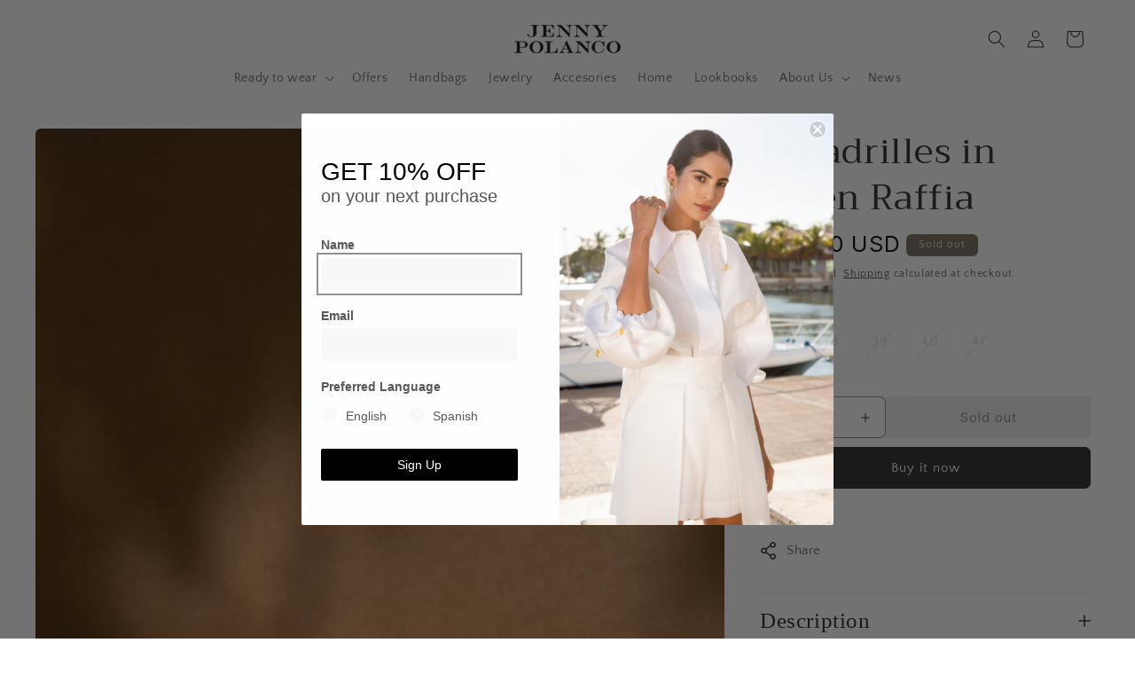

--- FILE ---
content_type: text/css
request_url: https://jennypolanco.com.do/cdn/shop/t/74/assets/cart-drawer-card.css?v=16568822218473723821740601412
body_size: -473
content:
.cart-drawer__collection .card-wrapper,.cart-drawer__collection .card__inner{max-width:368px!important;max-height:144px!important;margin-bottom:15px}.cart-drawer__collection{margin:0}.cart-drawer__collection .card__content{position:absolute;top:50%;left:50%;transform:translate(-50%,-50%)}.cart-drawer__collection .card__content .card__information .card__heading .full-unstyled-link{font-family:Palatino;font-style:normal;font-weight:400;font-size:25px;color:#fff!important}.cart-drawer__collection .full-unstyled-link{display:flex;align-items:center;gap:10px;text-decoration:none;color:#fff;font-size:24px;font-weight:700}.cart-drawer__collection .card__heading{display:flex;align-items:center;justify-content:space-between;padding:0 32px}
/*# sourceMappingURL=/cdn/shop/t/74/assets/cart-drawer-card.css.map?v=16568822218473723821740601412 */


--- FILE ---
content_type: text/css
request_url: https://jennypolanco.com.do/cdn/shop/t/74/assets/search-icon-settings.css?v=128695640456084105221740601491
body_size: -804
content:
.header:not(.header--top-center)>.header__search,
.header--top-center *>.header__search {
    display: block;
}

--- FILE ---
content_type: text/javascript
request_url: https://jennypolanco.com.do/cdn/shop/files/mlveda-currencies-switcher.js?v=9407569772267801392
body_size: 39992
content:
/*! jQuery v2.1.1 | (c) 2005, 2014 jQuery Foundation, Inc. | jquery.org/license */(function(a,b){typeof module=="object"&&typeof module.exports=="object"?module.exports=a.document?b(a,!0):function(a2){if(!a2.document)throw new Error("jQuery requires a window with a document");return b(a2)}:b(a)})(typeof window<"u"?window:this,function(a,b){var c=[],d=c.slice,e=c.concat,f=c.push,g=c.indexOf,h={},i2=h.toString,j=h.hasOwnProperty,k={},l=a.document,m="2.1.1",n=function(a2,b2){return new n.fn.init(a2,b2)},o=/^[\s\uFEFF\xA0]+|[\s\uFEFF\xA0]+$/g,p=/^-ms-/,q=/-([\da-z])/gi,r=function(a2,b2){return b2.toUpperCase()};n.fn=n.prototype={jquery:m,constructor:n,selector:"",length:0,toArray:function(){return d.call(this)},get:function(a2){return a2!=null?0>a2?this[a2+this.length]:this[a2]:d.call(this)},pushStack:function(a2){var b2=n.merge(this.constructor(),a2);return b2.prevObject=this,b2.context=this.context,b2},each:function(a2,b2){return n.each(this,a2,b2)},map:function(a2){return this.pushStack(n.map(this,function(b2,c2){return a2.call(b2,c2,b2)}))},slice:function(){return this.pushStack(d.apply(this,arguments))},first:function(){return this.eq(0)},last:function(){return this.eq(-1)},eq:function(a2){var b2=this.length,c2=+a2+(0>a2?b2:0);return this.pushStack(c2>=0&&b2>c2?[this[c2]]:[])},end:function(){return this.prevObject||this.constructor(null)},push:f,sort:c.sort,splice:c.splice},n.extend=n.fn.extend=function(){var a2,b2,c2,d2,e2,f2,g2=arguments[0]||{},h2=1,i3=arguments.length,j2=!1;for(typeof g2=="boolean"&&(j2=g2,g2=arguments[h2]||{},h2++),typeof g2=="object"||n.isFunction(g2)||(g2={}),h2===i3&&(g2=this,h2--);i3>h2;h2++)if((a2=arguments[h2])!=null)for(b2 in a2)c2=g2[b2],d2=a2[b2],g2!==d2&&(j2&&d2&&(n.isPlainObject(d2)||(e2=n.isArray(d2)))?(e2?(e2=!1,f2=c2&&n.isArray(c2)?c2:[]):f2=c2&&n.isPlainObject(c2)?c2:{},g2[b2]=n.extend(j2,f2,d2)):d2!==void 0&&(g2[b2]=d2));return g2},n.extend({expando:"jQuery"+(m+Math.random()).replace(/\D/g,""),isReady:!0,error:function(a2){throw new Error(a2)},noop:function(){},isFunction:function(a2){return n.type(a2)==="function"},isArray:Array.isArray,isWindow:function(a2){return a2!=null&&a2===a2.window},isNumeric:function(a2){return!n.isArray(a2)&&a2-parseFloat(a2)>=0},isPlainObject:function(a2){return n.type(a2)!=="object"||a2.nodeType||n.isWindow(a2)?!1:!(a2.constructor&&!j.call(a2.constructor.prototype,"isPrototypeOf"))},isEmptyObject:function(a2){var b2;for(b2 in a2)return!1;return!0},type:function(a2){return a2==null?a2+"":typeof a2=="object"||typeof a2=="function"?h[i2.call(a2)]||"object":typeof a2},globalEval:function(a2){var b2,c2=eval;a2=n.trim(a2),a2&&(a2.indexOf("use strict")===1?(b2=l.createElement("script"),b2.text=a2,l.head.appendChild(b2).parentNode.removeChild(b2)):c2(a2))},camelCase:function(a2){return a2.replace(p,"ms-").replace(q,r)},nodeName:function(a2,b2){return a2.nodeName&&a2.nodeName.toLowerCase()===b2.toLowerCase()},each:function(a2,b2,c2){var d2,e2=0,f2=a2.length,g2=s(a2);if(c2){if(g2)for(;f2>e2&&(d2=b2.apply(a2[e2],c2),d2!==!1);e2++);else for(e2 in a2)if(d2=b2.apply(a2[e2],c2),d2===!1)break}else if(g2)for(;f2>e2&&(d2=b2.call(a2[e2],e2,a2[e2]),d2!==!1);e2++);else for(e2 in a2)if(d2=b2.call(a2[e2],e2,a2[e2]),d2===!1)break;return a2},trim:function(a2){return a2==null?"":(a2+"").replace(o,"")},makeArray:function(a2,b2){var c2=b2||[];return a2!=null&&(s(Object(a2))?n.merge(c2,typeof a2=="string"?[a2]:a2):f.call(c2,a2)),c2},inArray:function(a2,b2,c2){return b2==null?-1:g.call(b2,a2,c2)},merge:function(a2,b2){for(var c2=+b2.length,d2=0,e2=a2.length;c2>d2;d2++)a2[e2++]=b2[d2];return a2.length=e2,a2},grep:function(a2,b2,c2){for(var d2,e2=[],f2=0,g2=a2.length,h2=!c2;g2>f2;f2++)d2=!b2(a2[f2],f2),d2!==h2&&e2.push(a2[f2]);return e2},map:function(a2,b2,c2){var d2,f2=0,g2=a2.length,h2=s(a2),i3=[];if(h2)for(;g2>f2;f2++)d2=b2(a2[f2],f2,c2),d2!=null&&i3.push(d2);else for(f2 in a2)d2=b2(a2[f2],f2,c2),d2!=null&&i3.push(d2);return e.apply([],i3)},guid:1,proxy:function(a2,b2){var c2,e2,f2;return typeof b2=="string"&&(c2=a2[b2],b2=a2,a2=c2),n.isFunction(a2)?(e2=d.call(arguments,2),f2=function(){return a2.apply(b2||this,e2.concat(d.call(arguments)))},f2.guid=a2.guid=a2.guid||n.guid++,f2):void 0},now:Date.now,support:k}),n.each("Boolean Number String Function Array Date RegExp Object Error".split(" "),function(a2,b2){h["[object "+b2+"]"]=b2.toLowerCase()});function s(a2){var b2=a2.length,c2=n.type(a2);return c2==="function"||n.isWindow(a2)?!1:a2.nodeType===1&&b2?!0:c2==="array"||b2===0||typeof b2=="number"&&b2>0&&b2-1 in a2}var t=function(a2){var b2,c2,d2,e2,f2,g2,h2,i3,j2,k2,l2,m2,n2,o2,p2,q2,r2,s2,t2,u2="sizzle"+-new Date,v2=a2.document,w2=0,x2=0,y2=gb2(),z2=gb2(),A2=gb2(),B2=function(a3,b3){return a3===b3&&(l2=!0),0},C2="undefined",D2=1<<31,E2={}.hasOwnProperty,F2=[],G2=F2.pop,H2=F2.push,I2=F2.push,J2=F2.slice,K2=F2.indexOf||function(a3){for(var b3=0,c3=this.length;c3>b3;b3++)if(this[b3]===a3)return b3;return-1},L2="checked|selected|async|autofocus|autoplay|controls|defer|disabled|hidden|ismap|loop|multiple|open|readonly|required|scoped",M2="[\\x20\\t\\r\\n\\f]",N2="(?:\\\\.|[\\w-]|[^\\x00-\\xa0])+",O2=N2.replace("w","w#"),P2="\\["+M2+"*("+N2+")(?:"+M2+"*([*^$|!~]?=)"+M2+`*(?:'((?:\\\\.|[^\\\\'])*)'|"((?:\\\\.|[^\\\\"])*)"|(`+O2+"))|)"+M2+"*\\]",Q2=":("+N2+`)(?:\\((('((?:\\\\.|[^\\\\'])*)'|"((?:\\\\.|[^\\\\"])*)")|((?:\\\\.|[^\\\\()[\\]]|`+P2+")*)|.*)\\)|)",R2=new RegExp("^"+M2+"+|((?:^|[^\\\\])(?:\\\\.)*)"+M2+"+$","g"),S2=new RegExp("^"+M2+"*,"+M2+"*"),T2=new RegExp("^"+M2+"*([>+~]|"+M2+")"+M2+"*"),U2=new RegExp("="+M2+`*([^\\]'"]*?)`+M2+"*\\]","g"),V2=new RegExp(Q2),W2=new RegExp("^"+O2+"$"),X2={ID:new RegExp("^#("+N2+")"),CLASS:new RegExp("^\\.("+N2+")"),TAG:new RegExp("^("+N2.replace("w","w*")+")"),ATTR:new RegExp("^"+P2),PSEUDO:new RegExp("^"+Q2),CHILD:new RegExp("^:(only|first|last|nth|nth-last)-(child|of-type)(?:\\("+M2+"*(even|odd|(([+-]|)(\\d*)n|)"+M2+"*(?:([+-]|)"+M2+"*(\\d+)|))"+M2+"*\\)|)","i"),bool:new RegExp("^(?:"+L2+")$","i"),needsContext:new RegExp("^"+M2+"*[>+~]|:(even|odd|eq|gt|lt|nth|first|last)(?:\\("+M2+"*((?:-\\d)?\\d*)"+M2+"*\\)|)(?=[^-]|$)","i")},Y2=/^(?:input|select|textarea|button)$/i,Z2=/^h\d$/i,$3=/^[^{]+\{\s*\[native \w/,_2=/^(?:#([\w-]+)|(\w+)|\.([\w-]+))$/,ab2=/[+~]/,bb2=/'|\\/g,cb2=new RegExp("\\\\([\\da-f]{1,6}"+M2+"?|("+M2+")|.)","ig"),db2=function(a3,b3,c3){var d3="0x"+b3-65536;return d3!==d3||c3?b3:0>d3?String.fromCharCode(d3+65536):String.fromCharCode(d3>>10|55296,1023&d3|56320)};try{I2.apply(F2=J2.call(v2.childNodes),v2.childNodes),F2[v2.childNodes.length].nodeType}catch{I2={apply:F2.length?function(a3,b3){H2.apply(a3,J2.call(b3))}:function(a3,b3){for(var c3=a3.length,d3=0;a3[c3++]=b3[d3++];);a3.length=c3-1}}}function fb2(a3,b3,d3,e3){var f3,h3,j3,k3,l3,o3,r3,s3,w3,x3;if((b3?b3.ownerDocument||b3:v2)!==n2&&m2(b3),b3=b3||n2,d3=d3||[],!a3||typeof a3!="string")return d3;if((k3=b3.nodeType)!==1&&k3!==9)return[];if(p2&&!e3){if(f3=_2.exec(a3))if(j3=f3[1]){if(k3===9){if(h3=b3.getElementById(j3),!h3||!h3.parentNode)return d3;if(h3.id===j3)return d3.push(h3),d3}else if(b3.ownerDocument&&(h3=b3.ownerDocument.getElementById(j3))&&t2(b3,h3)&&h3.id===j3)return d3.push(h3),d3}else{if(f3[2])return I2.apply(d3,b3.getElementsByTagName(a3)),d3;if((j3=f3[3])&&c2.getElementsByClassName&&b3.getElementsByClassName)return I2.apply(d3,b3.getElementsByClassName(j3)),d3}if(c2.qsa&&(!q2||!q2.test(a3))){if(s3=r3=u2,w3=b3,x3=k3===9&&a3,k3===1&&b3.nodeName.toLowerCase()!=="object"){for(o3=g2(a3),(r3=b3.getAttribute("id"))?s3=r3.replace(bb2,"\\$&"):b3.setAttribute("id",s3),s3="[id='"+s3+"'] ",l3=o3.length;l3--;)o3[l3]=s3+qb2(o3[l3]);w3=ab2.test(a3)&&ob2(b3.parentNode)||b3,x3=o3.join(",")}if(x3)try{return I2.apply(d3,w3.querySelectorAll(x3)),d3}catch{}finally{r3||b3.removeAttribute("id")}}}return i3(a3.replace(R2,"$1"),b3,d3,e3)}function gb2(){var a3=[];function b3(c3,e3){return a3.push(c3+" ")>d2.cacheLength&&delete b3[a3.shift()],b3[c3+" "]=e3}return b3}function hb2(a3){return a3[u2]=!0,a3}function ib2(a3){var b3=n2.createElement("div");try{return!!a3(b3)}catch{return!1}finally{b3.parentNode&&b3.parentNode.removeChild(b3),b3=null}}function jb2(a3,b3){for(var c3=a3.split("|"),e3=a3.length;e3--;)d2.attrHandle[c3[e3]]=b3}function kb2(a3,b3){var c3=b3&&a3,d3=c3&&a3.nodeType===1&&b3.nodeType===1&&(~b3.sourceIndex||D2)-(~a3.sourceIndex||D2);if(d3)return d3;if(c3){for(;c3=c3.nextSibling;)if(c3===b3)return-1}return a3?1:-1}function lb2(a3){return function(b3){var c3=b3.nodeName.toLowerCase();return c3==="input"&&b3.type===a3}}function mb2(a3){return function(b3){var c3=b3.nodeName.toLowerCase();return(c3==="input"||c3==="button")&&b3.type===a3}}function nb2(a3){return hb2(function(b3){return b3=+b3,hb2(function(c3,d3){for(var e3,f3=a3([],c3.length,b3),g3=f3.length;g3--;)c3[e3=f3[g3]]&&(c3[e3]=!(d3[e3]=c3[e3]))})})}function ob2(a3){return a3&&typeof a3.getElementsByTagName!==C2&&a3}c2=fb2.support={},f2=fb2.isXML=function(a3){var b3=a3&&(a3.ownerDocument||a3).documentElement;return b3?b3.nodeName!=="HTML":!1},m2=fb2.setDocument=function(a3){var b3,e3=a3?a3.ownerDocument||a3:v2,g3=e3.defaultView;return e3!==n2&&e3.nodeType===9&&e3.documentElement?(n2=e3,o2=e3.documentElement,p2=!f2(e3),g3&&g3!==g3.top&&(g3.addEventListener?g3.addEventListener("unload",function(){m2()},!1):g3.attachEvent&&g3.attachEvent("onunload",function(){m2()})),c2.attributes=ib2(function(a4){return a4.className="i",!a4.getAttribute("className")}),c2.getElementsByTagName=ib2(function(a4){return a4.appendChild(e3.createComment("")),!a4.getElementsByTagName("*").length}),c2.getElementsByClassName=$3.test(e3.getElementsByClassName)&&ib2(function(a4){return a4.innerHTML="<div class='a'></div><div class='a i'></div>",a4.firstChild.className="i",a4.getElementsByClassName("i").length===2}),c2.getById=ib2(function(a4){return o2.appendChild(a4).id=u2,!e3.getElementsByName||!e3.getElementsByName(u2).length}),c2.getById?(d2.find.ID=function(a4,b4){if(typeof b4.getElementById!==C2&&p2){var c3=b4.getElementById(a4);return c3&&c3.parentNode?[c3]:[]}},d2.filter.ID=function(a4){var b4=a4.replace(cb2,db2);return function(a5){return a5.getAttribute("id")===b4}}):(delete d2.find.ID,d2.filter.ID=function(a4){var b4=a4.replace(cb2,db2);return function(a5){var c3=typeof a5.getAttributeNode!==C2&&a5.getAttributeNode("id");return c3&&c3.value===b4}}),d2.find.TAG=c2.getElementsByTagName?function(a4,b4){return typeof b4.getElementsByTagName!==C2?b4.getElementsByTagName(a4):void 0}:function(a4,b4){var c3,d3=[],e4=0,f3=b4.getElementsByTagName(a4);if(a4==="*"){for(;c3=f3[e4++];)c3.nodeType===1&&d3.push(c3);return d3}return f3},d2.find.CLASS=c2.getElementsByClassName&&function(a4,b4){return typeof b4.getElementsByClassName!==C2&&p2?b4.getElementsByClassName(a4):void 0},r2=[],q2=[],(c2.qsa=$3.test(e3.querySelectorAll))&&(ib2(function(a4){a4.innerHTML="<select msallowclip=''><option selected=''></option></select>",a4.querySelectorAll("[msallowclip^='']").length&&q2.push("[*^$]="+M2+`*(?:''|"")`),a4.querySelectorAll("[selected]").length||q2.push("\\["+M2+"*(?:value|"+L2+")"),a4.querySelectorAll(":checked").length||q2.push(":checked")}),ib2(function(a4){var b4=e3.createElement("input");b4.setAttribute("type","hidden"),a4.appendChild(b4).setAttribute("name","D"),a4.querySelectorAll("[name=d]").length&&q2.push("name"+M2+"*[*^$|!~]?="),a4.querySelectorAll(":enabled").length||q2.push(":enabled",":disabled"),a4.querySelectorAll("*,:x"),q2.push(",.*:")})),(c2.matchesSelector=$3.test(s2=o2.matches||o2.webkitMatchesSelector||o2.mozMatchesSelector||o2.oMatchesSelector||o2.msMatchesSelector))&&ib2(function(a4){c2.disconnectedMatch=s2.call(a4,"div"),s2.call(a4,"[s!='']:x"),r2.push("!=",Q2)}),q2=q2.length&&new RegExp(q2.join("|")),r2=r2.length&&new RegExp(r2.join("|")),b3=$3.test(o2.compareDocumentPosition),t2=b3||$3.test(o2.contains)?function(a4,b4){var c3=a4.nodeType===9?a4.documentElement:a4,d3=b4&&b4.parentNode;return a4===d3||!(!d3||d3.nodeType!==1||!(c3.contains?c3.contains(d3):a4.compareDocumentPosition&&16&a4.compareDocumentPosition(d3)))}:function(a4,b4){if(b4){for(;b4=b4.parentNode;)if(b4===a4)return!0}return!1},B2=b3?function(a4,b4){if(a4===b4)return l2=!0,0;var d3=!a4.compareDocumentPosition-!b4.compareDocumentPosition;return d3||(d3=(a4.ownerDocument||a4)===(b4.ownerDocument||b4)?a4.compareDocumentPosition(b4):1,1&d3||!c2.sortDetached&&b4.compareDocumentPosition(a4)===d3?a4===e3||a4.ownerDocument===v2&&t2(v2,a4)?-1:b4===e3||b4.ownerDocument===v2&&t2(v2,b4)?1:k2?K2.call(k2,a4)-K2.call(k2,b4):0:4&d3?-1:1)}:function(a4,b4){if(a4===b4)return l2=!0,0;var c3,d3=0,f3=a4.parentNode,g4=b4.parentNode,h3=[a4],i4=[b4];if(!f3||!g4)return a4===e3?-1:b4===e3?1:f3?-1:g4?1:k2?K2.call(k2,a4)-K2.call(k2,b4):0;if(f3===g4)return kb2(a4,b4);for(c3=a4;c3=c3.parentNode;)h3.unshift(c3);for(c3=b4;c3=c3.parentNode;)i4.unshift(c3);for(;h3[d3]===i4[d3];)d3++;return d3?kb2(h3[d3],i4[d3]):h3[d3]===v2?-1:i4[d3]===v2?1:0},e3):n2},fb2.matches=function(a3,b3){return fb2(a3,null,null,b3)},fb2.matchesSelector=function(a3,b3){if((a3.ownerDocument||a3)!==n2&&m2(a3),b3=b3.replace(U2,"='$1']"),!(!c2.matchesSelector||!p2||r2&&r2.test(b3)||q2&&q2.test(b3)))try{var d3=s2.call(a3,b3);if(d3||c2.disconnectedMatch||a3.document&&a3.document.nodeType!==11)return d3}catch{}return fb2(b3,n2,null,[a3]).length>0},fb2.contains=function(a3,b3){return(a3.ownerDocument||a3)!==n2&&m2(a3),t2(a3,b3)},fb2.attr=function(a3,b3){(a3.ownerDocument||a3)!==n2&&m2(a3);var e3=d2.attrHandle[b3.toLowerCase()],f3=e3&&E2.call(d2.attrHandle,b3.toLowerCase())?e3(a3,b3,!p2):void 0;return f3!==void 0?f3:c2.attributes||!p2?a3.getAttribute(b3):(f3=a3.getAttributeNode(b3))&&f3.specified?f3.value:null},fb2.error=function(a3){throw new Error("Syntax error, unrecognized expression: "+a3)},fb2.uniqueSort=function(a3){var b3,d3=[],e3=0,f3=0;if(l2=!c2.detectDuplicates,k2=!c2.sortStable&&a3.slice(0),a3.sort(B2),l2){for(;b3=a3[f3++];)b3===a3[f3]&&(e3=d3.push(f3));for(;e3--;)a3.splice(d3[e3],1)}return k2=null,a3},e2=fb2.getText=function(a3){var b3,c3="",d3=0,f3=a3.nodeType;if(f3){if(f3===1||f3===9||f3===11){if(typeof a3.textContent=="string")return a3.textContent;for(a3=a3.firstChild;a3;a3=a3.nextSibling)c3+=e2(a3)}else if(f3===3||f3===4)return a3.nodeValue}else for(;b3=a3[d3++];)c3+=e2(b3);return c3},d2=fb2.selectors={cacheLength:50,createPseudo:hb2,match:X2,attrHandle:{},find:{},relative:{">":{dir:"parentNode",first:!0}," ":{dir:"parentNode"},"+":{dir:"previousSibling",first:!0},"~":{dir:"previousSibling"}},preFilter:{ATTR:function(a3){return a3[1]=a3[1].replace(cb2,db2),a3[3]=(a3[3]||a3[4]||a3[5]||"").replace(cb2,db2),a3[2]==="~="&&(a3[3]=" "+a3[3]+" "),a3.slice(0,4)},CHILD:function(a3){return a3[1]=a3[1].toLowerCase(),a3[1].slice(0,3)==="nth"?(a3[3]||fb2.error(a3[0]),a3[4]=+(a3[4]?a3[5]+(a3[6]||1):2*(a3[3]==="even"||a3[3]==="odd")),a3[5]=+(a3[7]+a3[8]||a3[3]==="odd")):a3[3]&&fb2.error(a3[0]),a3},PSEUDO:function(a3){var b3,c3=!a3[6]&&a3[2];return X2.CHILD.test(a3[0])?null:(a3[3]?a3[2]=a3[4]||a3[5]||"":c3&&V2.test(c3)&&(b3=g2(c3,!0))&&(b3=c3.indexOf(")",c3.length-b3)-c3.length)&&(a3[0]=a3[0].slice(0,b3),a3[2]=c3.slice(0,b3)),a3.slice(0,3))}},filter:{TAG:function(a3){var b3=a3.replace(cb2,db2).toLowerCase();return a3==="*"?function(){return!0}:function(a4){return a4.nodeName&&a4.nodeName.toLowerCase()===b3}},CLASS:function(a3){var b3=y2[a3+" "];return b3||(b3=new RegExp("(^|"+M2+")"+a3+"("+M2+"|$)"))&&y2(a3,function(a4){return b3.test(typeof a4.className=="string"&&a4.className||typeof a4.getAttribute!==C2&&a4.getAttribute("class")||"")})},ATTR:function(a3,b3,c3){return function(d3){var e3=fb2.attr(d3,a3);return e3==null?b3==="!=":b3?(e3+="",b3==="="?e3===c3:b3==="!="?e3!==c3:b3==="^="?c3&&e3.indexOf(c3)===0:b3==="*="?c3&&e3.indexOf(c3)>-1:b3==="$="?c3&&e3.slice(-c3.length)===c3:b3==="~="?(" "+e3+" ").indexOf(c3)>-1:b3==="|="?e3===c3||e3.slice(0,c3.length+1)===c3+"-":!1):!0}},CHILD:function(a3,b3,c3,d3,e3){var f3=a3.slice(0,3)!=="nth",g3=a3.slice(-4)!=="last",h3=b3==="of-type";return d3===1&&e3===0?function(a4){return!!a4.parentNode}:function(b4,c4,i4){var j3,k3,l3,m3,n3,o3,p3=f3!==g3?"nextSibling":"previousSibling",q3=b4.parentNode,r3=h3&&b4.nodeName.toLowerCase(),s3=!i4&&!h3;if(q3){if(f3){for(;p3;){for(l3=b4;l3=l3[p3];)if(h3?l3.nodeName.toLowerCase()===r3:l3.nodeType===1)return!1;o3=p3=a3==="only"&&!o3&&"nextSibling"}return!0}if(o3=[g3?q3.firstChild:q3.lastChild],g3&&s3){for(k3=q3[u2]||(q3[u2]={}),j3=k3[a3]||[],n3=j3[0]===w2&&j3[1],m3=j3[0]===w2&&j3[2],l3=n3&&q3.childNodes[n3];l3=++n3&&l3&&l3[p3]||(m3=n3=0)||o3.pop();)if(l3.nodeType===1&&++m3&&l3===b4){k3[a3]=[w2,n3,m3];break}}else if(s3&&(j3=(b4[u2]||(b4[u2]={}))[a3])&&j3[0]===w2)m3=j3[1];else for(;(l3=++n3&&l3&&l3[p3]||(m3=n3=0)||o3.pop())&&!((h3?l3.nodeName.toLowerCase()===r3:l3.nodeType===1)&&++m3&&(s3&&((l3[u2]||(l3[u2]={}))[a3]=[w2,m3]),l3===b4)););return m3-=e3,m3===d3||m3%d3===0&&m3/d3>=0}}},PSEUDO:function(a3,b3){var c3,e3=d2.pseudos[a3]||d2.setFilters[a3.toLowerCase()]||fb2.error("unsupported pseudo: "+a3);return e3[u2]?e3(b3):e3.length>1?(c3=[a3,a3,"",b3],d2.setFilters.hasOwnProperty(a3.toLowerCase())?hb2(function(a4,c4){for(var d3,f3=e3(a4,b3),g3=f3.length;g3--;)d3=K2.call(a4,f3[g3]),a4[d3]=!(c4[d3]=f3[g3])}):function(a4){return e3(a4,0,c3)}):e3}},pseudos:{not:hb2(function(a3){var b3=[],c3=[],d3=h2(a3.replace(R2,"$1"));return d3[u2]?hb2(function(a4,b4,c4,e3){for(var f3,g3=d3(a4,null,e3,[]),h3=a4.length;h3--;)(f3=g3[h3])&&(a4[h3]=!(b4[h3]=f3))}):function(a4,e3,f3){return b3[0]=a4,d3(b3,null,f3,c3),!c3.pop()}}),has:hb2(function(a3){return function(b3){return fb2(a3,b3).length>0}}),contains:hb2(function(a3){return function(b3){return(b3.textContent||b3.innerText||e2(b3)).indexOf(a3)>-1}}),lang:hb2(function(a3){return W2.test(a3||"")||fb2.error("unsupported lang: "+a3),a3=a3.replace(cb2,db2).toLowerCase(),function(b3){var c3;do if(c3=p2?b3.lang:b3.getAttribute("xml:lang")||b3.getAttribute("lang"))return c3=c3.toLowerCase(),c3===a3||c3.indexOf(a3+"-")===0;while((b3=b3.parentNode)&&b3.nodeType===1);return!1}}),target:function(b3){var c3=a2.location&&a2.location.hash;return c3&&c3.slice(1)===b3.id},root:function(a3){return a3===o2},focus:function(a3){return a3===n2.activeElement&&(!n2.hasFocus||n2.hasFocus())&&!!(a3.type||a3.href||~a3.tabIndex)},enabled:function(a3){return a3.disabled===!1},disabled:function(a3){return a3.disabled===!0},checked:function(a3){var b3=a3.nodeName.toLowerCase();return b3==="input"&&!!a3.checked||b3==="option"&&!!a3.selected},selected:function(a3){return a3.parentNode&&a3.parentNode.selectedIndex,a3.selected===!0},empty:function(a3){for(a3=a3.firstChild;a3;a3=a3.nextSibling)if(a3.nodeType<6)return!1;return!0},parent:function(a3){return!d2.pseudos.empty(a3)},header:function(a3){return Z2.test(a3.nodeName)},input:function(a3){return Y2.test(a3.nodeName)},button:function(a3){var b3=a3.nodeName.toLowerCase();return b3==="input"&&a3.type==="button"||b3==="button"},text:function(a3){var b3;return a3.nodeName.toLowerCase()==="input"&&a3.type==="text"&&((b3=a3.getAttribute("type"))==null||b3.toLowerCase()==="text")},first:nb2(function(){return[0]}),last:nb2(function(a3,b3){return[b3-1]}),eq:nb2(function(a3,b3,c3){return[0>c3?c3+b3:c3]}),even:nb2(function(a3,b3){for(var c3=0;b3>c3;c3+=2)a3.push(c3);return a3}),odd:nb2(function(a3,b3){for(var c3=1;b3>c3;c3+=2)a3.push(c3);return a3}),lt:nb2(function(a3,b3,c3){for(var d3=0>c3?c3+b3:c3;--d3>=0;)a3.push(d3);return a3}),gt:nb2(function(a3,b3,c3){for(var d3=0>c3?c3+b3:c3;++d3<b3;)a3.push(d3);return a3})}},d2.pseudos.nth=d2.pseudos.eq;for(b2 in{radio:!0,checkbox:!0,file:!0,password:!0,image:!0})d2.pseudos[b2]=lb2(b2);for(b2 in{submit:!0,reset:!0})d2.pseudos[b2]=mb2(b2);function pb2(){}pb2.prototype=d2.filters=d2.pseudos,d2.setFilters=new pb2,g2=fb2.tokenize=function(a3,b3){var c3,e3,f3,g3,h3,i4,j3,k3=z2[a3+" "];if(k3)return b3?0:k3.slice(0);for(h3=a3,i4=[],j3=d2.preFilter;h3;){(!c3||(e3=S2.exec(h3)))&&(e3&&(h3=h3.slice(e3[0].length)||h3),i4.push(f3=[])),c3=!1,(e3=T2.exec(h3))&&(c3=e3.shift(),f3.push({value:c3,type:e3[0].replace(R2," ")}),h3=h3.slice(c3.length));for(g3 in d2.filter)!(e3=X2[g3].exec(h3))||j3[g3]&&!(e3=j3[g3](e3))||(c3=e3.shift(),f3.push({value:c3,type:g3,matches:e3}),h3=h3.slice(c3.length));if(!c3)break}return b3?h3.length:h3?fb2.error(a3):z2(a3,i4).slice(0)};function qb2(a3){for(var b3=0,c3=a3.length,d3="";c3>b3;b3++)d3+=a3[b3].value;return d3}function rb2(a3,b3,c3){var d3=b3.dir,e3=c3&&d3==="parentNode",f3=x2++;return b3.first?function(b4,c4,f4){for(;b4=b4[d3];)if(b4.nodeType===1||e3)return a3(b4,c4,f4)}:function(b4,c4,g3){var h3,i4,j3=[w2,f3];if(g3){for(;b4=b4[d3];)if((b4.nodeType===1||e3)&&a3(b4,c4,g3))return!0}else for(;b4=b4[d3];)if(b4.nodeType===1||e3){if(i4=b4[u2]||(b4[u2]={}),(h3=i4[d3])&&h3[0]===w2&&h3[1]===f3)return j3[2]=h3[2];if(i4[d3]=j3,j3[2]=a3(b4,c4,g3))return!0}}}function sb2(a3){return a3.length>1?function(b3,c3,d3){for(var e3=a3.length;e3--;)if(!a3[e3](b3,c3,d3))return!1;return!0}:a3[0]}function tb2(a3,b3,c3){for(var d3=0,e3=b3.length;e3>d3;d3++)fb2(a3,b3[d3],c3);return c3}function ub2(a3,b3,c3,d3,e3){for(var f3,g3=[],h3=0,i4=a3.length,j3=b3!=null;i4>h3;h3++)(f3=a3[h3])&&(!c3||c3(f3,d3,e3))&&(g3.push(f3),j3&&b3.push(h3));return g3}function vb2(a3,b3,c3,d3,e3,f3){return d3&&!d3[u2]&&(d3=vb2(d3)),e3&&!e3[u2]&&(e3=vb2(e3,f3)),hb2(function(f4,g3,h3,i4){var j3,k3,l3,m3=[],n3=[],o3=g3.length,p3=f4||tb2(b3||"*",h3.nodeType?[h3]:h3,[]),q3=!a3||!f4&&b3?p3:ub2(p3,m3,a3,h3,i4),r3=c3?e3||(f4?a3:o3||d3)?[]:g3:q3;if(c3&&c3(q3,r3,h3,i4),d3)for(j3=ub2(r3,n3),d3(j3,[],h3,i4),k3=j3.length;k3--;)(l3=j3[k3])&&(r3[n3[k3]]=!(q3[n3[k3]]=l3));if(f4){if(e3||a3){if(e3){for(j3=[],k3=r3.length;k3--;)(l3=r3[k3])&&j3.push(q3[k3]=l3);e3(null,r3=[],j3,i4)}for(k3=r3.length;k3--;)(l3=r3[k3])&&(j3=e3?K2.call(f4,l3):m3[k3])>-1&&(f4[j3]=!(g3[j3]=l3))}}else r3=ub2(r3===g3?r3.splice(o3,r3.length):r3),e3?e3(null,g3,r3,i4):I2.apply(g3,r3)})}function wb2(a3){for(var b3,c3,e3,f3=a3.length,g3=d2.relative[a3[0].type],h3=g3||d2.relative[" "],i4=g3?1:0,k3=rb2(function(a4){return a4===b3},h3,!0),l3=rb2(function(a4){return K2.call(b3,a4)>-1},h3,!0),m3=[function(a4,c4,d3){return!g3&&(d3||c4!==j2)||((b3=c4).nodeType?k3(a4,c4,d3):l3(a4,c4,d3))}];f3>i4;i4++)if(c3=d2.relative[a3[i4].type])m3=[rb2(sb2(m3),c3)];else{if(c3=d2.filter[a3[i4].type].apply(null,a3[i4].matches),c3[u2]){for(e3=++i4;f3>e3&&!d2.relative[a3[e3].type];e3++);return vb2(i4>1&&sb2(m3),i4>1&&qb2(a3.slice(0,i4-1).concat({value:a3[i4-2].type===" "?"*":""})).replace(R2,"$1"),c3,e3>i4&&wb2(a3.slice(i4,e3)),f3>e3&&wb2(a3=a3.slice(e3)),f3>e3&&qb2(a3))}m3.push(c3)}return sb2(m3)}function xb2(a3,b3){var c3=b3.length>0,e3=a3.length>0,f3=function(f4,g3,h3,i4,k3){var l3,m3,o3,p3=0,q3="0",r3=f4&&[],s3=[],t3=j2,u3=f4||e3&&d2.find.TAG("*",k3),v3=w2+=t3==null?1:Math.random()||.1,x3=u3.length;for(k3&&(j2=g3!==n2&&g3);q3!==x3&&(l3=u3[q3])!=null;q3++){if(e3&&l3){for(m3=0;o3=a3[m3++];)if(o3(l3,g3,h3)){i4.push(l3);break}k3&&(w2=v3)}c3&&((l3=!o3&&l3)&&p3--,f4&&r3.push(l3))}if(p3+=q3,c3&&q3!==p3){for(m3=0;o3=b3[m3++];)o3(r3,s3,g3,h3);if(f4){if(p3>0)for(;q3--;)r3[q3]||s3[q3]||(s3[q3]=G2.call(i4));s3=ub2(s3)}I2.apply(i4,s3),k3&&!f4&&s3.length>0&&p3+b3.length>1&&fb2.uniqueSort(i4)}return k3&&(w2=v3,j2=t3),r3};return c3?hb2(f3):f3}return h2=fb2.compile=function(a3,b3){var c3,d3=[],e3=[],f3=A2[a3+" "];if(!f3){for(b3||(b3=g2(a3)),c3=b3.length;c3--;)f3=wb2(b3[c3]),f3[u2]?d3.push(f3):e3.push(f3);f3=A2(a3,xb2(e3,d3)),f3.selector=a3}return f3},i3=fb2.select=function(a3,b3,e3,f3){var i4,j3,k3,l3,m3,n3=typeof a3=="function"&&a3,o3=!f3&&g2(a3=n3.selector||a3);if(e3=e3||[],o3.length===1){if(j3=o3[0]=o3[0].slice(0),j3.length>2&&(k3=j3[0]).type==="ID"&&c2.getById&&b3.nodeType===9&&p2&&d2.relative[j3[1].type]){if(b3=(d2.find.ID(k3.matches[0].replace(cb2,db2),b3)||[])[0],!b3)return e3;n3&&(b3=b3.parentNode),a3=a3.slice(j3.shift().value.length)}for(i4=X2.needsContext.test(a3)?0:j3.length;i4--&&(k3=j3[i4],!d2.relative[l3=k3.type]);)if((m3=d2.find[l3])&&(f3=m3(k3.matches[0].replace(cb2,db2),ab2.test(j3[0].type)&&ob2(b3.parentNode)||b3))){if(j3.splice(i4,1),a3=f3.length&&qb2(j3),!a3)return I2.apply(e3,f3),e3;break}}return(n3||h2(a3,o3))(f3,b3,!p2,e3,ab2.test(a3)&&ob2(b3.parentNode)||b3),e3},c2.sortStable=u2.split("").sort(B2).join("")===u2,c2.detectDuplicates=!!l2,m2(),c2.sortDetached=ib2(function(a3){return 1&a3.compareDocumentPosition(n2.createElement("div"))}),ib2(function(a3){return a3.innerHTML="<a href='#'></a>",a3.firstChild.getAttribute("href")==="#"})||jb2("type|href|height|width",function(a3,b3,c3){return c3?void 0:a3.getAttribute(b3,b3.toLowerCase()==="type"?1:2)}),c2.attributes&&ib2(function(a3){return a3.innerHTML="<input/>",a3.firstChild.setAttribute("value",""),a3.firstChild.getAttribute("value")===""})||jb2("value",function(a3,b3,c3){return c3||a3.nodeName.toLowerCase()!=="input"?void 0:a3.defaultValue}),ib2(function(a3){return a3.getAttribute("disabled")==null})||jb2(L2,function(a3,b3,c3){var d3;return c3?void 0:a3[b3]===!0?b3.toLowerCase():(d3=a3.getAttributeNode(b3))&&d3.specified?d3.value:null}),fb2}(a);n.find=t,n.expr=t.selectors,n.expr[":"]=n.expr.pseudos,n.unique=t.uniqueSort,n.text=t.getText,n.isXMLDoc=t.isXML,n.contains=t.contains;var u=n.expr.match.needsContext,v=/^<(\w+)\s*\/?>(?:<\/\1>|)$/,w=/^.[^:#\[\.,]*$/;function x(a2,b2,c2){if(n.isFunction(b2))return n.grep(a2,function(a3,d2){return!!b2.call(a3,d2,a3)!==c2});if(b2.nodeType)return n.grep(a2,function(a3){return a3===b2!==c2});if(typeof b2=="string"){if(w.test(b2))return n.filter(b2,a2,c2);b2=n.filter(b2,a2)}return n.grep(a2,function(a3){return g.call(b2,a3)>=0!==c2})}n.filter=function(a2,b2,c2){var d2=b2[0];return c2&&(a2=":not("+a2+")"),b2.length===1&&d2.nodeType===1?n.find.matchesSelector(d2,a2)?[d2]:[]:n.find.matches(a2,n.grep(b2,function(a3){return a3.nodeType===1}))},n.fn.extend({find:function(a2){var b2,c2=this.length,d2=[],e2=this;if(typeof a2!="string")return this.pushStack(n(a2).filter(function(){for(b2=0;c2>b2;b2++)if(n.contains(e2[b2],this))return!0}));for(b2=0;c2>b2;b2++)n.find(a2,e2[b2],d2);return d2=this.pushStack(c2>1?n.unique(d2):d2),d2.selector=this.selector?this.selector+" "+a2:a2,d2},filter:function(a2){return this.pushStack(x(this,a2||[],!1))},not:function(a2){return this.pushStack(x(this,a2||[],!0))},is:function(a2){return!!x(this,typeof a2=="string"&&u.test(a2)?n(a2):a2||[],!1).length}});var y,z=/^(?:\s*(<[\w\W]+>)[^>]*|#([\w-]*))$/,A=n.fn.init=function(a2,b2){var c2,d2;if(!a2)return this;if(typeof a2=="string"){if(c2=a2[0]==="<"&&a2[a2.length-1]===">"&&a2.length>=3?[null,a2,null]:z.exec(a2),!c2||!c2[1]&&b2)return!b2||b2.jquery?(b2||y).find(a2):this.constructor(b2).find(a2);if(c2[1]){if(b2=b2 instanceof n?b2[0]:b2,n.merge(this,n.parseHTML(c2[1],b2&&b2.nodeType?b2.ownerDocument||b2:l,!0)),v.test(c2[1])&&n.isPlainObject(b2))for(c2 in b2)n.isFunction(this[c2])?this[c2](b2[c2]):this.attr(c2,b2[c2]);return this}return d2=l.getElementById(c2[2]),d2&&d2.parentNode&&(this.length=1,this[0]=d2),this.context=l,this.selector=a2,this}return a2.nodeType?(this.context=this[0]=a2,this.length=1,this):n.isFunction(a2)?typeof y.ready<"u"?y.ready(a2):a2(n):(a2.selector!==void 0&&(this.selector=a2.selector,this.context=a2.context),n.makeArray(a2,this))};A.prototype=n.fn,y=n(l);var B=/^(?:parents|prev(?:Until|All))/,C={children:!0,contents:!0,next:!0,prev:!0};n.extend({dir:function(a2,b2,c2){for(var d2=[],e2=c2!==void 0;(a2=a2[b2])&&a2.nodeType!==9;)if(a2.nodeType===1){if(e2&&n(a2).is(c2))break;d2.push(a2)}return d2},sibling:function(a2,b2){for(var c2=[];a2;a2=a2.nextSibling)a2.nodeType===1&&a2!==b2&&c2.push(a2);return c2}}),n.fn.extend({has:function(a2){var b2=n(a2,this),c2=b2.length;return this.filter(function(){for(var a3=0;c2>a3;a3++)if(n.contains(this,b2[a3]))return!0})},closest:function(a2,b2){for(var c2,d2=0,e2=this.length,f2=[],g2=u.test(a2)||typeof a2!="string"?n(a2,b2||this.context):0;e2>d2;d2++)for(c2=this[d2];c2&&c2!==b2;c2=c2.parentNode)if(c2.nodeType<11&&(g2?g2.index(c2)>-1:c2.nodeType===1&&n.find.matchesSelector(c2,a2))){f2.push(c2);break}return this.pushStack(f2.length>1?n.unique(f2):f2)},index:function(a2){return a2?typeof a2=="string"?g.call(n(a2),this[0]):g.call(this,a2.jquery?a2[0]:a2):this[0]&&this[0].parentNode?this.first().prevAll().length:-1},add:function(a2,b2){return this.pushStack(n.unique(n.merge(this.get(),n(a2,b2))))},addBack:function(a2){return this.add(a2==null?this.prevObject:this.prevObject.filter(a2))}});function D(a2,b2){for(;(a2=a2[b2])&&a2.nodeType!==1;);return a2}n.each({parent:function(a2){var b2=a2.parentNode;return b2&&b2.nodeType!==11?b2:null},parents:function(a2){return n.dir(a2,"parentNode")},parentsUntil:function(a2,b2,c2){return n.dir(a2,"parentNode",c2)},next:function(a2){return D(a2,"nextSibling")},prev:function(a2){return D(a2,"previousSibling")},nextAll:function(a2){return n.dir(a2,"nextSibling")},prevAll:function(a2){return n.dir(a2,"previousSibling")},nextUntil:function(a2,b2,c2){return n.dir(a2,"nextSibling",c2)},prevUntil:function(a2,b2,c2){return n.dir(a2,"previousSibling",c2)},siblings:function(a2){return n.sibling((a2.parentNode||{}).firstChild,a2)},children:function(a2){return n.sibling(a2.firstChild)},contents:function(a2){return a2.contentDocument||n.merge([],a2.childNodes)}},function(a2,b2){n.fn[a2]=function(c2,d2){var e2=n.map(this,b2,c2);return a2.slice(-5)!=="Until"&&(d2=c2),d2&&typeof d2=="string"&&(e2=n.filter(d2,e2)),this.length>1&&(C[a2]||n.unique(e2),B.test(a2)&&e2.reverse()),this.pushStack(e2)}});var E=/\S+/g,F={};function G(a2){var b2=F[a2]={};return n.each(a2.match(E)||[],function(a3,c2){b2[c2]=!0}),b2}n.Callbacks=function(a2){a2=typeof a2=="string"?F[a2]||G(a2):n.extend({},a2);var b2,c2,d2,e2,f2,g2,h2=[],i3=!a2.once&&[],j2=function(l2){for(b2=a2.memory&&l2,c2=!0,g2=e2||0,e2=0,f2=h2.length,d2=!0;h2&&f2>g2;g2++)if(h2[g2].apply(l2[0],l2[1])===!1&&a2.stopOnFalse){b2=!1;break}d2=!1,h2&&(i3?i3.length&&j2(i3.shift()):b2?h2=[]:k2.disable())},k2={add:function(){if(h2){var c3=h2.length;(function g3(b3){n.each(b3,function(b4,c4){var d3=n.type(c4);d3==="function"?a2.unique&&k2.has(c4)||h2.push(c4):c4&&c4.length&&d3!=="string"&&g3(c4)})})(arguments),d2?f2=h2.length:b2&&(e2=c3,j2(b2))}return this},remove:function(){return h2&&n.each(arguments,function(a3,b3){for(var c3;(c3=n.inArray(b3,h2,c3))>-1;)h2.splice(c3,1),d2&&(f2>=c3&&f2--,g2>=c3&&g2--)}),this},has:function(a3){return a3?n.inArray(a3,h2)>-1:!(!h2||!h2.length)},empty:function(){return h2=[],f2=0,this},disable:function(){return h2=i3=b2=void 0,this},disabled:function(){return!h2},lock:function(){return i3=void 0,b2||k2.disable(),this},locked:function(){return!i3},fireWith:function(a3,b3){return!h2||c2&&!i3||(b3=b3||[],b3=[a3,b3.slice?b3.slice():b3],d2?i3.push(b3):j2(b3)),this},fire:function(){return k2.fireWith(this,arguments),this},fired:function(){return!!c2}};return k2},n.extend({Deferred:function(a2){var b2=[["resolve","done",n.Callbacks("once memory"),"resolved"],["reject","fail",n.Callbacks("once memory"),"rejected"],["notify","progress",n.Callbacks("memory")]],c2="pending",d2={state:function(){return c2},always:function(){return e2.done(arguments).fail(arguments),this},then:function(){var a3=arguments;return n.Deferred(function(c3){n.each(b2,function(b3,f2){var g2=n.isFunction(a3[b3])&&a3[b3];e2[f2[1]](function(){var a4=g2&&g2.apply(this,arguments);a4&&n.isFunction(a4.promise)?a4.promise().done(c3.resolve).fail(c3.reject).progress(c3.notify):c3[f2[0]+"With"](this===d2?c3.promise():this,g2?[a4]:arguments)})}),a3=null}).promise()},promise:function(a3){return a3!=null?n.extend(a3,d2):d2}},e2={};return d2.pipe=d2.then,n.each(b2,function(a3,f2){var g2=f2[2],h2=f2[3];d2[f2[1]]=g2.add,h2&&g2.add(function(){c2=h2},b2[1^a3][2].disable,b2[2][2].lock),e2[f2[0]]=function(){return e2[f2[0]+"With"](this===e2?d2:this,arguments),this},e2[f2[0]+"With"]=g2.fireWith}),d2.promise(e2),a2&&a2.call(e2,e2),e2},when:function(a2){var b2=0,c2=d.call(arguments),e2=c2.length,f2=e2!==1||a2&&n.isFunction(a2.promise)?e2:0,g2=f2===1?a2:n.Deferred(),h2=function(a3,b3,c3){return function(e3){b3[a3]=this,c3[a3]=arguments.length>1?d.call(arguments):e3,c3===i3?g2.notifyWith(b3,c3):--f2||g2.resolveWith(b3,c3)}},i3,j2,k2;if(e2>1)for(i3=new Array(e2),j2=new Array(e2),k2=new Array(e2);e2>b2;b2++)c2[b2]&&n.isFunction(c2[b2].promise)?c2[b2].promise().done(h2(b2,k2,c2)).fail(g2.reject).progress(h2(b2,j2,i3)):--f2;return f2||g2.resolveWith(k2,c2),g2.promise()}});var H;n.fn.ready=function(a2){return n.ready.promise().done(a2),this},n.extend({isReady:!1,readyWait:1,holdReady:function(a2){a2?n.readyWait++:n.ready(!0)},ready:function(a2){(a2===!0?--n.readyWait:n.isReady)||(n.isReady=!0,a2!==!0&&--n.readyWait>0||(H.resolveWith(l,[n]),n.fn.triggerHandler&&(n(l).triggerHandler("ready"),n(l).off("ready"))))}});function I(){l.removeEventListener("DOMContentLoaded",I,!1),a.removeEventListener("load",I,!1),n.ready()}n.ready.promise=function(b2){return H||(H=n.Deferred(),l.readyState==="complete"?setTimeout(n.ready):(l.addEventListener("DOMContentLoaded",I,!1),a.addEventListener("load",I,!1))),H.promise(b2)},n.ready.promise();var J=n.access=function(a2,b2,c2,d2,e2,f2,g2){var h2=0,i3=a2.length,j2=c2==null;if(n.type(c2)==="object"){e2=!0;for(h2 in c2)n.access(a2,b2,h2,c2[h2],!0,f2,g2)}else if(d2!==void 0&&(e2=!0,n.isFunction(d2)||(g2=!0),j2&&(g2?(b2.call(a2,d2),b2=null):(j2=b2,b2=function(a3,b3,c3){return j2.call(n(a3),c3)})),b2))for(;i3>h2;h2++)b2(a2[h2],c2,g2?d2:d2.call(a2[h2],h2,b2(a2[h2],c2)));return e2?a2:j2?b2.call(a2):i3?b2(a2[0],c2):f2};n.acceptData=function(a2){return a2.nodeType===1||a2.nodeType===9||!+a2.nodeType};function K(){Object.defineProperty(this.cache={},0,{get:function(){return{}}}),this.expando=n.expando+Math.random()}K.uid=1,K.accepts=n.acceptData,K.prototype={key:function(a2){if(!K.accepts(a2))return 0;var b2={},c2=a2[this.expando];if(!c2){c2=K.uid++;try{b2[this.expando]={value:c2},Object.defineProperties(a2,b2)}catch{b2[this.expando]=c2,n.extend(a2,b2)}}return this.cache[c2]||(this.cache[c2]={}),c2},set:function(a2,b2,c2){var d2,e2=this.key(a2),f2=this.cache[e2];if(typeof b2=="string")f2[b2]=c2;else if(n.isEmptyObject(f2))n.extend(this.cache[e2],b2);else for(d2 in b2)f2[d2]=b2[d2];return f2},get:function(a2,b2){var c2=this.cache[this.key(a2)];return b2===void 0?c2:c2[b2]},access:function(a2,b2,c2){var d2;return b2===void 0||b2&&typeof b2=="string"&&c2===void 0?(d2=this.get(a2,b2),d2!==void 0?d2:this.get(a2,n.camelCase(b2))):(this.set(a2,b2,c2),c2!==void 0?c2:b2)},remove:function(a2,b2){var c2,d2,e2,f2=this.key(a2),g2=this.cache[f2];if(b2===void 0)this.cache[f2]={};else for(n.isArray(b2)?d2=b2.concat(b2.map(n.camelCase)):(e2=n.camelCase(b2),b2 in g2?d2=[b2,e2]:(d2=e2,d2=d2 in g2?[d2]:d2.match(E)||[])),c2=d2.length;c2--;)delete g2[d2[c2]]},hasData:function(a2){return!n.isEmptyObject(this.cache[a2[this.expando]]||{})},discard:function(a2){a2[this.expando]&&delete this.cache[a2[this.expando]]}};var L=new K,M=new K,N=/^(?:\{[\w\W]*\}|\[[\w\W]*\])$/,O=/([A-Z])/g;function P(a2,b2,c2){var d2;if(c2===void 0&&a2.nodeType===1)if(d2="data-"+b2.replace(O,"-$1").toLowerCase(),c2=a2.getAttribute(d2),typeof c2=="string"){try{c2=c2==="true"?!0:c2==="false"?!1:c2==="null"?null:+c2+""===c2?+c2:N.test(c2)?n.parseJSON(c2):c2}catch{}M.set(a2,b2,c2)}else c2=void 0;return c2}n.extend({hasData:function(a2){return M.hasData(a2)||L.hasData(a2)},data:function(a2,b2,c2){return M.access(a2,b2,c2)},removeData:function(a2,b2){M.remove(a2,b2)},_data:function(a2,b2,c2){return L.access(a2,b2,c2)},_removeData:function(a2,b2){L.remove(a2,b2)}}),n.fn.extend({data:function(a2,b2){var c2,d2,e2,f2=this[0],g2=f2&&f2.attributes;if(a2===void 0){if(this.length&&(e2=M.get(f2),f2.nodeType===1&&!L.get(f2,"hasDataAttrs"))){for(c2=g2.length;c2--;)g2[c2]&&(d2=g2[c2].name,d2.indexOf("data-")===0&&(d2=n.camelCase(d2.slice(5)),P(f2,d2,e2[d2])));L.set(f2,"hasDataAttrs",!0)}return e2}return typeof a2=="object"?this.each(function(){M.set(this,a2)}):J(this,function(b3){var c3,d3=n.camelCase(a2);if(f2&&b3===void 0){if(c3=M.get(f2,a2),c3!==void 0||(c3=M.get(f2,d3),c3!==void 0)||(c3=P(f2,d3,void 0),c3!==void 0))return c3}else this.each(function(){var c4=M.get(this,d3);M.set(this,d3,b3),a2.indexOf("-")!==-1&&c4!==void 0&&M.set(this,a2,b3)})},null,b2,arguments.length>1,null,!0)},removeData:function(a2){return this.each(function(){M.remove(this,a2)})}}),n.extend({queue:function(a2,b2,c2){var d2;return a2?(b2=(b2||"fx")+"queue",d2=L.get(a2,b2),c2&&(!d2||n.isArray(c2)?d2=L.access(a2,b2,n.makeArray(c2)):d2.push(c2)),d2||[]):void 0},dequeue:function(a2,b2){b2=b2||"fx";var c2=n.queue(a2,b2),d2=c2.length,e2=c2.shift(),f2=n._queueHooks(a2,b2),g2=function(){n.dequeue(a2,b2)};e2==="inprogress"&&(e2=c2.shift(),d2--),e2&&(b2==="fx"&&c2.unshift("inprogress"),delete f2.stop,e2.call(a2,g2,f2)),!d2&&f2&&f2.empty.fire()},_queueHooks:function(a2,b2){var c2=b2+"queueHooks";return L.get(a2,c2)||L.access(a2,c2,{empty:n.Callbacks("once memory").add(function(){L.remove(a2,[b2+"queue",c2])})})}}),n.fn.extend({queue:function(a2,b2){var c2=2;return typeof a2!="string"&&(b2=a2,a2="fx",c2--),arguments.length<c2?n.queue(this[0],a2):b2===void 0?this:this.each(function(){var c3=n.queue(this,a2,b2);n._queueHooks(this,a2),a2==="fx"&&c3[0]!=="inprogress"&&n.dequeue(this,a2)})},dequeue:function(a2){return this.each(function(){n.dequeue(this,a2)})},clearQueue:function(a2){return this.queue(a2||"fx",[])},promise:function(a2,b2){var c2,d2=1,e2=n.Deferred(),f2=this,g2=this.length,h2=function(){--d2||e2.resolveWith(f2,[f2])};for(typeof a2!="string"&&(b2=a2,a2=void 0),a2=a2||"fx";g2--;)c2=L.get(f2[g2],a2+"queueHooks"),c2&&c2.empty&&(d2++,c2.empty.add(h2));return h2(),e2.promise(b2)}});var Q=/[+-]?(?:\d*\.|)\d+(?:[eE][+-]?\d+|)/.source,R=["Top","Right","Bottom","Left"],S=function(a2,b2){return a2=b2||a2,n.css(a2,"display")==="none"||!n.contains(a2.ownerDocument,a2)},T=/^(?:checkbox|radio)$/i;(function(){var a2=l.createDocumentFragment(),b2=a2.appendChild(l.createElement("div")),c2=l.createElement("input");c2.setAttribute("type","radio"),c2.setAttribute("checked","checked"),c2.setAttribute("name","t"),b2.appendChild(c2),k.checkClone=b2.cloneNode(!0).cloneNode(!0).lastChild.checked,b2.innerHTML="<textarea>x</textarea>",k.noCloneChecked=!!b2.cloneNode(!0).lastChild.defaultValue})();var U="undefined";k.focusinBubbles="onfocusin"in a;var V=/^key/,W=/^(?:mouse|pointer|contextmenu)|click/,X=/^(?:focusinfocus|focusoutblur)$/,Y=/^([^.]*)(?:\.(.+)|)$/;function Z(){return!0}function $2(){return!1}function _(){try{return l.activeElement}catch{}}n.event={global:{},add:function(a2,b2,c2,d2,e2){var f2,g2,h2,i3,j2,k2,l2,m2,o2,p2,q2,r2=L.get(a2);if(r2)for(c2.handler&&(f2=c2,c2=f2.handler,e2=f2.selector),c2.guid||(c2.guid=n.guid++),(i3=r2.events)||(i3=r2.events={}),(g2=r2.handle)||(g2=r2.handle=function(b3){return typeof n!==U&&n.event.triggered!==b3.type?n.event.dispatch.apply(a2,arguments):void 0}),b2=(b2||"").match(E)||[""],j2=b2.length;j2--;)h2=Y.exec(b2[j2])||[],o2=q2=h2[1],p2=(h2[2]||"").split(".").sort(),o2&&(l2=n.event.special[o2]||{},o2=(e2?l2.delegateType:l2.bindType)||o2,l2=n.event.special[o2]||{},k2=n.extend({type:o2,origType:q2,data:d2,handler:c2,guid:c2.guid,selector:e2,needsContext:e2&&n.expr.match.needsContext.test(e2),namespace:p2.join(".")},f2),(m2=i3[o2])||(m2=i3[o2]=[],m2.delegateCount=0,l2.setup&&l2.setup.call(a2,d2,p2,g2)!==!1||a2.addEventListener&&a2.addEventListener(o2,g2,!1)),l2.add&&(l2.add.call(a2,k2),k2.handler.guid||(k2.handler.guid=c2.guid)),e2?m2.splice(m2.delegateCount++,0,k2):m2.push(k2),n.event.global[o2]=!0)},remove:function(a2,b2,c2,d2,e2){var f2,g2,h2,i3,j2,k2,l2,m2,o2,p2,q2,r2=L.hasData(a2)&&L.get(a2);if(r2&&(i3=r2.events)){for(b2=(b2||"").match(E)||[""],j2=b2.length;j2--;)if(h2=Y.exec(b2[j2])||[],o2=q2=h2[1],p2=(h2[2]||"").split(".").sort(),o2){for(l2=n.event.special[o2]||{},o2=(d2?l2.delegateType:l2.bindType)||o2,m2=i3[o2]||[],h2=h2[2]&&new RegExp("(^|\\.)"+p2.join("\\.(?:.*\\.|)")+"(\\.|$)"),g2=f2=m2.length;f2--;)k2=m2[f2],!e2&&q2!==k2.origType||c2&&c2.guid!==k2.guid||h2&&!h2.test(k2.namespace)||d2&&d2!==k2.selector&&(d2!=="**"||!k2.selector)||(m2.splice(f2,1),k2.selector&&m2.delegateCount--,l2.remove&&l2.remove.call(a2,k2));g2&&!m2.length&&(l2.teardown&&l2.teardown.call(a2,p2,r2.handle)!==!1||n.removeEvent(a2,o2,r2.handle),delete i3[o2])}else for(o2 in i3)n.event.remove(a2,o2+b2[j2],c2,d2,!0);n.isEmptyObject(i3)&&(delete r2.handle,L.remove(a2,"events"))}},trigger:function(b2,c2,d2,e2){var f2,g2,h2,i3,k2,m2,o2,p2=[d2||l],q2=j.call(b2,"type")?b2.type:b2,r2=j.call(b2,"namespace")?b2.namespace.split("."):[];if(g2=h2=d2=d2||l,d2.nodeType!==3&&d2.nodeType!==8&&!X.test(q2+n.event.triggered)&&(q2.indexOf(".")>=0&&(r2=q2.split("."),q2=r2.shift(),r2.sort()),k2=q2.indexOf(":")<0&&"on"+q2,b2=b2[n.expando]?b2:new n.Event(q2,typeof b2=="object"&&b2),b2.isTrigger=e2?2:3,b2.namespace=r2.join("."),b2.namespace_re=b2.namespace?new RegExp("(^|\\.)"+r2.join("\\.(?:.*\\.|)")+"(\\.|$)"):null,b2.result=void 0,b2.target||(b2.target=d2),c2=c2==null?[b2]:n.makeArray(c2,[b2]),o2=n.event.special[q2]||{},e2||!o2.trigger||o2.trigger.apply(d2,c2)!==!1)){if(!e2&&!o2.noBubble&&!n.isWindow(d2)){for(i3=o2.delegateType||q2,X.test(i3+q2)||(g2=g2.parentNode);g2;g2=g2.parentNode)p2.push(g2),h2=g2;h2===(d2.ownerDocument||l)&&p2.push(h2.defaultView||h2.parentWindow||a)}for(f2=0;(g2=p2[f2++])&&!b2.isPropagationStopped();)b2.type=f2>1?i3:o2.bindType||q2,m2=(L.get(g2,"events")||{})[b2.type]&&L.get(g2,"handle"),m2&&m2.apply(g2,c2),m2=k2&&g2[k2],m2&&m2.apply&&n.acceptData(g2)&&(b2.result=m2.apply(g2,c2),b2.result===!1&&b2.preventDefault());return b2.type=q2,e2||b2.isDefaultPrevented()||o2._default&&o2._default.apply(p2.pop(),c2)!==!1||!n.acceptData(d2)||k2&&n.isFunction(d2[q2])&&!n.isWindow(d2)&&(h2=d2[k2],h2&&(d2[k2]=null),n.event.triggered=q2,d2[q2](),n.event.triggered=void 0,h2&&(d2[k2]=h2)),b2.result}},dispatch:function(a2){a2=n.event.fix(a2);var b2,c2,e2,f2,g2,h2=[],i3=d.call(arguments),j2=(L.get(this,"events")||{})[a2.type]||[],k2=n.event.special[a2.type]||{};if(i3[0]=a2,a2.delegateTarget=this,!k2.preDispatch||k2.preDispatch.call(this,a2)!==!1){for(h2=n.event.handlers.call(this,a2,j2),b2=0;(f2=h2[b2++])&&!a2.isPropagationStopped();)for(a2.currentTarget=f2.elem,c2=0;(g2=f2.handlers[c2++])&&!a2.isImmediatePropagationStopped();)(!a2.namespace_re||a2.namespace_re.test(g2.namespace))&&(a2.handleObj=g2,a2.data=g2.data,e2=((n.event.special[g2.origType]||{}).handle||g2.handler).apply(f2.elem,i3),e2!==void 0&&(a2.result=e2)===!1&&(a2.preventDefault(),a2.stopPropagation()));return k2.postDispatch&&k2.postDispatch.call(this,a2),a2.result}},handlers:function(a2,b2){var c2,d2,e2,f2,g2=[],h2=b2.delegateCount,i3=a2.target;if(h2&&i3.nodeType&&(!a2.button||a2.type!=="click")){for(;i3!==this;i3=i3.parentNode||this)if(i3.disabled!==!0||a2.type!=="click"){for(d2=[],c2=0;h2>c2;c2++)f2=b2[c2],e2=f2.selector+" ",d2[e2]===void 0&&(d2[e2]=f2.needsContext?n(e2,this).index(i3)>=0:n.find(e2,this,null,[i3]).length),d2[e2]&&d2.push(f2);d2.length&&g2.push({elem:i3,handlers:d2})}}return h2<b2.length&&g2.push({elem:this,handlers:b2.slice(h2)}),g2},props:"altKey bubbles cancelable ctrlKey currentTarget eventPhase metaKey relatedTarget shiftKey target timeStamp view which".split(" "),fixHooks:{},keyHooks:{props:"char charCode key keyCode".split(" "),filter:function(a2,b2){return a2.which==null&&(a2.which=b2.charCode!=null?b2.charCode:b2.keyCode),a2}},mouseHooks:{props:"button buttons clientX clientY offsetX offsetY pageX pageY screenX screenY toElement".split(" "),filter:function(a2,b2){var c2,d2,e2,f2=b2.button;return a2.pageX==null&&b2.clientX!=null&&(c2=a2.target.ownerDocument||l,d2=c2.documentElement,e2=c2.body,a2.pageX=b2.clientX+(d2&&d2.scrollLeft||e2&&e2.scrollLeft||0)-(d2&&d2.clientLeft||e2&&e2.clientLeft||0),a2.pageY=b2.clientY+(d2&&d2.scrollTop||e2&&e2.scrollTop||0)-(d2&&d2.clientTop||e2&&e2.clientTop||0)),a2.which||f2===void 0||(a2.which=1&f2?1:2&f2?3:4&f2?2:0),a2}},fix:function(a2){if(a2[n.expando])return a2;var b2,c2,d2,e2=a2.type,f2=a2,g2=this.fixHooks[e2];for(g2||(this.fixHooks[e2]=g2=W.test(e2)?this.mouseHooks:V.test(e2)?this.keyHooks:{}),d2=g2.props?this.props.concat(g2.props):this.props,a2=new n.Event(f2),b2=d2.length;b2--;)c2=d2[b2],a2[c2]=f2[c2];return a2.target||(a2.target=l),a2.target.nodeType===3&&(a2.target=a2.target.parentNode),g2.filter?g2.filter(a2,f2):a2},special:{load:{noBubble:!0},focus:{trigger:function(){return this!==_()&&this.focus?(this.focus(),!1):void 0},delegateType:"focusin"},blur:{trigger:function(){return this===_()&&this.blur?(this.blur(),!1):void 0},delegateType:"focusout"},click:{trigger:function(){return this.type==="checkbox"&&this.click&&n.nodeName(this,"input")?(this.click(),!1):void 0},_default:function(a2){return n.nodeName(a2.target,"a")}},beforeunload:{postDispatch:function(a2){a2.result!==void 0&&a2.originalEvent&&(a2.originalEvent.returnValue=a2.result)}}},simulate:function(a2,b2,c2,d2){var e2=n.extend(new n.Event,c2,{type:a2,isSimulated:!0,originalEvent:{}});d2?n.event.trigger(e2,null,b2):n.event.dispatch.call(b2,e2),e2.isDefaultPrevented()&&c2.preventDefault()}},n.removeEvent=function(a2,b2,c2){a2.removeEventListener&&a2.removeEventListener(b2,c2,!1)},n.Event=function(a2,b2){return this instanceof n.Event?(a2&&a2.type?(this.originalEvent=a2,this.type=a2.type,this.isDefaultPrevented=a2.defaultPrevented||a2.defaultPrevented===void 0&&a2.returnValue===!1?Z:$2):this.type=a2,b2&&n.extend(this,b2),this.timeStamp=a2&&a2.timeStamp||n.now(),void(this[n.expando]=!0)):new n.Event(a2,b2)},n.Event.prototype={isDefaultPrevented:$2,isPropagationStopped:$2,isImmediatePropagationStopped:$2,preventDefault:function(){var a2=this.originalEvent;this.isDefaultPrevented=Z,a2&&a2.preventDefault&&a2.preventDefault()},stopPropagation:function(){var a2=this.originalEvent;this.isPropagationStopped=Z,a2&&a2.stopPropagation&&a2.stopPropagation()},stopImmediatePropagation:function(){var a2=this.originalEvent;this.isImmediatePropagationStopped=Z,a2&&a2.stopImmediatePropagation&&a2.stopImmediatePropagation(),this.stopPropagation()}},n.each({mouseenter:"mouseover",mouseleave:"mouseout",pointerenter:"pointerover",pointerleave:"pointerout"},function(a2,b2){n.event.special[a2]={delegateType:b2,bindType:b2,handle:function(a3){var c2,d2=this,e2=a3.relatedTarget,f2=a3.handleObj;return(!e2||e2!==d2&&!n.contains(d2,e2))&&(a3.type=f2.origType,c2=f2.handler.apply(this,arguments),a3.type=b2),c2}}}),k.focusinBubbles||n.each({focus:"focusin",blur:"focusout"},function(a2,b2){var c2=function(a3){n.event.simulate(b2,a3.target,n.event.fix(a3),!0)};n.event.special[b2]={setup:function(){var d2=this.ownerDocument||this,e2=L.access(d2,b2);e2||d2.addEventListener(a2,c2,!0),L.access(d2,b2,(e2||0)+1)},teardown:function(){var d2=this.ownerDocument||this,e2=L.access(d2,b2)-1;e2?L.access(d2,b2,e2):(d2.removeEventListener(a2,c2,!0),L.remove(d2,b2))}}}),n.fn.extend({on:function(a2,b2,c2,d2,e2){var f2,g2;if(typeof a2=="object"){typeof b2!="string"&&(c2=c2||b2,b2=void 0);for(g2 in a2)this.on(g2,b2,c2,a2[g2],e2);return this}if(c2==null&&d2==null?(d2=b2,c2=b2=void 0):d2==null&&(typeof b2=="string"?(d2=c2,c2=void 0):(d2=c2,c2=b2,b2=void 0)),d2===!1)d2=$2;else if(!d2)return this;return e2===1&&(f2=d2,d2=function(a3){return n().off(a3),f2.apply(this,arguments)},d2.guid=f2.guid||(f2.guid=n.guid++)),this.each(function(){n.event.add(this,a2,d2,c2,b2)})},one:function(a2,b2,c2,d2){return this.on(a2,b2,c2,d2,1)},off:function(a2,b2,c2){var d2,e2;if(a2&&a2.preventDefault&&a2.handleObj)return d2=a2.handleObj,n(a2.delegateTarget).off(d2.namespace?d2.origType+"."+d2.namespace:d2.origType,d2.selector,d2.handler),this;if(typeof a2=="object"){for(e2 in a2)this.off(e2,b2,a2[e2]);return this}return(b2===!1||typeof b2=="function")&&(c2=b2,b2=void 0),c2===!1&&(c2=$2),this.each(function(){n.event.remove(this,a2,c2,b2)})},trigger:function(a2,b2){return this.each(function(){n.event.trigger(a2,b2,this)})},triggerHandler:function(a2,b2){var c2=this[0];return c2?n.event.trigger(a2,b2,c2,!0):void 0}});var ab=/<(?!area|br|col|embed|hr|img|input|link|meta|param)(([\w:]+)[^>]*)\/>/gi,bb=/<([\w:]+)/,cb=/<|&#?\w+;/,db=/<(?:script|style|link)/i,eb=/checked\s*(?:[^=]|=\s*.checked.)/i,fb=/^$|\/(?:java|ecma)script/i,gb=/^true\/(.*)/,hb=/^\s*<!(?:\[CDATA\[|--)|(?:\]\]|--)>\s*$/g,ib={option:[1,"<select multiple='multiple'>","</select>"],thead:[1,"<table>","</table>"],col:[2,"<table><colgroup>","</colgroup></table>"],tr:[2,"<table><tbody>","</tbody></table>"],td:[3,"<table><tbody><tr>","</tr></tbody></table>"],_default:[0,"",""]};ib.optgroup=ib.option,ib.tbody=ib.tfoot=ib.colgroup=ib.caption=ib.thead,ib.th=ib.td;function jb(a2,b2){return n.nodeName(a2,"table")&&n.nodeName(b2.nodeType!==11?b2:b2.firstChild,"tr")?a2.getElementsByTagName("tbody")[0]||a2.appendChild(a2.ownerDocument.createElement("tbody")):a2}function kb(a2){return a2.type=(a2.getAttribute("type")!==null)+"/"+a2.type,a2}function lb(a2){var b2=gb.exec(a2.type);return b2?a2.type=b2[1]:a2.removeAttribute("type"),a2}function mb(a2,b2){for(var c2=0,d2=a2.length;d2>c2;c2++)L.set(a2[c2],"globalEval",!b2||L.get(b2[c2],"globalEval"))}function nb(a2,b2){var c2,d2,e2,f2,g2,h2,i3,j2;if(b2.nodeType===1){if(L.hasData(a2)&&(f2=L.access(a2),g2=L.set(b2,f2),j2=f2.events)){delete g2.handle,g2.events={};for(e2 in j2)for(c2=0,d2=j2[e2].length;d2>c2;c2++)n.event.add(b2,e2,j2[e2][c2])}M.hasData(a2)&&(h2=M.access(a2),i3=n.extend({},h2),M.set(b2,i3))}}function ob(a2,b2){var c2=a2.getElementsByTagName?a2.getElementsByTagName(b2||"*"):a2.querySelectorAll?a2.querySelectorAll(b2||"*"):[];return b2===void 0||b2&&n.nodeName(a2,b2)?n.merge([a2],c2):c2}function pb(a2,b2){var c2=b2.nodeName.toLowerCase();c2==="input"&&T.test(a2.type)?b2.checked=a2.checked:(c2==="input"||c2==="textarea")&&(b2.defaultValue=a2.defaultValue)}n.extend({clone:function(a2,b2,c2){var d2,e2,f2,g2,h2=a2.cloneNode(!0),i3=n.contains(a2.ownerDocument,a2);if(!(k.noCloneChecked||a2.nodeType!==1&&a2.nodeType!==11||n.isXMLDoc(a2)))for(g2=ob(h2),f2=ob(a2),d2=0,e2=f2.length;e2>d2;d2++)pb(f2[d2],g2[d2]);if(b2)if(c2)for(f2=f2||ob(a2),g2=g2||ob(h2),d2=0,e2=f2.length;e2>d2;d2++)nb(f2[d2],g2[d2]);else nb(a2,h2);return g2=ob(h2,"script"),g2.length>0&&mb(g2,!i3&&ob(a2,"script")),h2},buildFragment:function(a2,b2,c2,d2){for(var e2,f2,g2,h2,i3,j2,k2=b2.createDocumentFragment(),l2=[],m2=0,o2=a2.length;o2>m2;m2++)if(e2=a2[m2],e2||e2===0)if(n.type(e2)==="object")n.merge(l2,e2.nodeType?[e2]:e2);else if(cb.test(e2)){for(f2=f2||k2.appendChild(b2.createElement("div")),g2=(bb.exec(e2)||["",""])[1].toLowerCase(),h2=ib[g2]||ib._default,f2.innerHTML=h2[1]+e2.replace(ab,"<$1></$2>")+h2[2],j2=h2[0];j2--;)f2=f2.lastChild;n.merge(l2,f2.childNodes),f2=k2.firstChild,f2.textContent=""}else l2.push(b2.createTextNode(e2));for(k2.textContent="",m2=0;e2=l2[m2++];)if((!d2||n.inArray(e2,d2)===-1)&&(i3=n.contains(e2.ownerDocument,e2),f2=ob(k2.appendChild(e2),"script"),i3&&mb(f2),c2))for(j2=0;e2=f2[j2++];)fb.test(e2.type||"")&&c2.push(e2);return k2},cleanData:function(a2){for(var b2,c2,d2,e2,f2=n.event.special,g2=0;(c2=a2[g2])!==void 0;g2++){if(n.acceptData(c2)&&(e2=c2[L.expando],e2&&(b2=L.cache[e2]))){if(b2.events)for(d2 in b2.events)f2[d2]?n.event.remove(c2,d2):n.removeEvent(c2,d2,b2.handle);L.cache[e2]&&delete L.cache[e2]}delete M.cache[c2[M.expando]]}}}),n.fn.extend({text:function(a2){return J(this,function(a3){return a3===void 0?n.text(this):this.empty().each(function(){(this.nodeType===1||this.nodeType===11||this.nodeType===9)&&(this.textContent=a3)})},null,a2,arguments.length)},append:function(){return this.domManip(arguments,function(a2){if(this.nodeType===1||this.nodeType===11||this.nodeType===9){var b2=jb(this,a2);b2.appendChild(a2)}})},prepend:function(){return this.domManip(arguments,function(a2){if(this.nodeType===1||this.nodeType===11||this.nodeType===9){var b2=jb(this,a2);b2.insertBefore(a2,b2.firstChild)}})},before:function(){return this.domManip(arguments,function(a2){this.parentNode&&this.parentNode.insertBefore(a2,this)})},after:function(){return this.domManip(arguments,function(a2){this.parentNode&&this.parentNode.insertBefore(a2,this.nextSibling)})},remove:function(a2,b2){for(var c2,d2=a2?n.filter(a2,this):this,e2=0;(c2=d2[e2])!=null;e2++)b2||c2.nodeType!==1||n.cleanData(ob(c2)),c2.parentNode&&(b2&&n.contains(c2.ownerDocument,c2)&&mb(ob(c2,"script")),c2.parentNode.removeChild(c2));return this},empty:function(){for(var a2,b2=0;(a2=this[b2])!=null;b2++)a2.nodeType===1&&(n.cleanData(ob(a2,!1)),a2.textContent="");return this},clone:function(a2,b2){return a2=a2??!1,b2=b2??a2,this.map(function(){return n.clone(this,a2,b2)})},html:function(a2){return J(this,function(a3){var b2=this[0]||{},c2=0,d2=this.length;if(a3===void 0&&b2.nodeType===1)return b2.innerHTML;if(typeof a3=="string"&&!db.test(a3)&&!ib[(bb.exec(a3)||["",""])[1].toLowerCase()]){a3=a3.replace(ab,"<$1></$2>");try{for(;d2>c2;c2++)b2=this[c2]||{},b2.nodeType===1&&(n.cleanData(ob(b2,!1)),b2.innerHTML=a3);b2=0}catch{}}b2&&this.empty().append(a3)},null,a2,arguments.length)},replaceWith:function(){var a2=arguments[0];return this.domManip(arguments,function(b2){a2=this.parentNode,n.cleanData(ob(this)),a2&&a2.replaceChild(b2,this)}),a2&&(a2.length||a2.nodeType)?this:this.remove()},detach:function(a2){return this.remove(a2,!0)},domManip:function(a2,b2){a2=e.apply([],a2);var c2,d2,f2,g2,h2,i3,j2=0,l2=this.length,m2=this,o2=l2-1,p2=a2[0],q2=n.isFunction(p2);if(q2||l2>1&&typeof p2=="string"&&!k.checkClone&&eb.test(p2))return this.each(function(c3){var d3=m2.eq(c3);q2&&(a2[0]=p2.call(this,c3,d3.html())),d3.domManip(a2,b2)});if(l2&&(c2=n.buildFragment(a2,this[0].ownerDocument,!1,this),d2=c2.firstChild,c2.childNodes.length===1&&(c2=d2),d2)){for(f2=n.map(ob(c2,"script"),kb),g2=f2.length;l2>j2;j2++)h2=c2,j2!==o2&&(h2=n.clone(h2,!0,!0),g2&&n.merge(f2,ob(h2,"script"))),b2.call(this[j2],h2,j2);if(g2)for(i3=f2[f2.length-1].ownerDocument,n.map(f2,lb),j2=0;g2>j2;j2++)h2=f2[j2],fb.test(h2.type||"")&&!L.access(h2,"globalEval")&&n.contains(i3,h2)&&(h2.src?n._evalUrl&&n._evalUrl(h2.src):n.globalEval(h2.textContent.replace(hb,"")))}return this}}),n.each({appendTo:"append",prependTo:"prepend",insertBefore:"before",insertAfter:"after",replaceAll:"replaceWith"},function(a2,b2){n.fn[a2]=function(a3){for(var c2,d2=[],e2=n(a3),g2=e2.length-1,h2=0;g2>=h2;h2++)c2=h2===g2?this:this.clone(!0),n(e2[h2])[b2](c2),f.apply(d2,c2.get());return this.pushStack(d2)}});var qb,rb={};function sb(b2,c2){var d2,e2=n(c2.createElement(b2)).appendTo(c2.body),f2=a.getDefaultComputedStyle&&(d2=a.getDefaultComputedStyle(e2[0]))?d2.display:n.css(e2[0],"display");return e2.detach(),f2}function tb(a2){var b2=l,c2=rb[a2];return c2||(c2=sb(a2,b2),c2!=="none"&&c2||(qb=(qb||n("<iframe frameborder='0' width='0' height='0'/>")).appendTo(b2.documentElement),b2=qb[0].contentDocument,b2.write(),b2.close(),c2=sb(a2,b2),qb.detach()),rb[a2]=c2),c2}var ub=/^margin/,vb=new RegExp("^("+Q+")(?!px)[a-z%]+$","i"),wb=function(a2){return a2.ownerDocument.defaultView.getComputedStyle(a2,null)};function xb(a2,b2,c2){var d2,e2,f2,g2,h2=a2.style;return c2=c2||wb(a2),c2&&(g2=c2.getPropertyValue(b2)||c2[b2]),c2&&(g2!==""||n.contains(a2.ownerDocument,a2)||(g2=n.style(a2,b2)),vb.test(g2)&&ub.test(b2)&&(d2=h2.width,e2=h2.minWidth,f2=h2.maxWidth,h2.minWidth=h2.maxWidth=h2.width=g2,g2=c2.width,h2.width=d2,h2.minWidth=e2,h2.maxWidth=f2)),g2!==void 0?g2+"":g2}function yb(a2,b2){return{get:function(){return a2()?void delete this.get:(this.get=b2).apply(this,arguments)}}}(function(){var b2,c2,d2=l.documentElement,e2=l.createElement("div"),f2=l.createElement("div");if(f2.style){let g3=function(){f2.style.cssText="-webkit-box-sizing:border-box;-moz-box-sizing:border-box;box-sizing:border-box;display:block;margin-top:1%;top:1%;border:1px;padding:1px;width:4px;position:absolute",f2.innerHTML="",d2.appendChild(e2);var g4=a.getComputedStyle(f2,null);b2=g4.top!=="1%",c2=g4.width==="4px",d2.removeChild(e2)};var g2=g3;f2.style.backgroundClip="content-box",f2.cloneNode(!0).style.backgroundClip="",k.clearCloneStyle=f2.style.backgroundClip==="content-box",e2.style.cssText="border:0;width:0;height:0;top:0;left:-9999px;margin-top:1px;position:absolute",e2.appendChild(f2),a.getComputedStyle&&n.extend(k,{pixelPosition:function(){return g3(),b2},boxSizingReliable:function(){return c2==null&&g3(),c2},reliableMarginRight:function(){var b3,c3=f2.appendChild(l.createElement("div"));return c3.style.cssText=f2.style.cssText="-webkit-box-sizing:content-box;-moz-box-sizing:content-box;box-sizing:content-box;display:block;margin:0;border:0;padding:0",c3.style.marginRight=c3.style.width="0",f2.style.width="1px",d2.appendChild(e2),b3=!parseFloat(a.getComputedStyle(c3,null).marginRight),d2.removeChild(e2),b3}})}})(),n.swap=function(a2,b2,c2,d2){var e2,f2,g2={};for(f2 in b2)g2[f2]=a2.style[f2],a2.style[f2]=b2[f2];e2=c2.apply(a2,d2||[]);for(f2 in b2)a2.style[f2]=g2[f2];return e2};var zb=/^(none|table(?!-c[ea]).+)/,Ab=new RegExp("^("+Q+")(.*)$","i"),Bb=new RegExp("^([+-])=("+Q+")","i"),Cb={position:"absolute",visibility:"hidden",display:"block"},Db={letterSpacing:"0",fontWeight:"400"},Eb=["Webkit","O","Moz","ms"];function Fb(a2,b2){if(b2 in a2)return b2;for(var c2=b2[0].toUpperCase()+b2.slice(1),d2=b2,e2=Eb.length;e2--;)if(b2=Eb[e2]+c2,b2 in a2)return b2;return d2}function Gb(a2,b2,c2){var d2=Ab.exec(b2);return d2?Math.max(0,d2[1]-(c2||0))+(d2[2]||"px"):b2}function Hb(a2,b2,c2,d2,e2){for(var f2=c2===(d2?"border":"content")?4:b2==="width"?1:0,g2=0;4>f2;f2+=2)c2==="margin"&&(g2+=n.css(a2,c2+R[f2],!0,e2)),d2?(c2==="content"&&(g2-=n.css(a2,"padding"+R[f2],!0,e2)),c2!=="margin"&&(g2-=n.css(a2,"border"+R[f2]+"Width",!0,e2))):(g2+=n.css(a2,"padding"+R[f2],!0,e2),c2!=="padding"&&(g2+=n.css(a2,"border"+R[f2]+"Width",!0,e2)));return g2}function Ib(a2,b2,c2){var d2=!0,e2=b2==="width"?a2.offsetWidth:a2.offsetHeight,f2=wb(a2),g2=n.css(a2,"boxSizing",!1,f2)==="border-box";if(0>=e2||e2==null){if(e2=xb(a2,b2,f2),(0>e2||e2==null)&&(e2=a2.style[b2]),vb.test(e2))return e2;d2=g2&&(k.boxSizingReliable()||e2===a2.style[b2]),e2=parseFloat(e2)||0}return e2+Hb(a2,b2,c2||(g2?"border":"content"),d2,f2)+"px"}function Jb(a2,b2){for(var c2,d2,e2,f2=[],g2=0,h2=a2.length;h2>g2;g2++)d2=a2[g2],d2.style&&(f2[g2]=L.get(d2,"olddisplay"),c2=d2.style.display,b2?(f2[g2]||c2!=="none"||(d2.style.display=""),d2.style.display===""&&S(d2)&&(f2[g2]=L.access(d2,"olddisplay",tb(d2.nodeName)))):(e2=S(d2),c2==="none"&&e2||L.set(d2,"olddisplay",e2?c2:n.css(d2,"display"))));for(g2=0;h2>g2;g2++)d2=a2[g2],d2.style&&(b2&&d2.style.display!=="none"&&d2.style.display!==""||(d2.style.display=b2?f2[g2]||"":"none"));return a2}n.extend({cssHooks:{opacity:{get:function(a2,b2){if(b2){var c2=xb(a2,"opacity");return c2===""?"1":c2}}}},cssNumber:{columnCount:!0,fillOpacity:!0,flexGrow:!0,flexShrink:!0,fontWeight:!0,lineHeight:!0,opacity:!0,order:!0,orphans:!0,widows:!0,zIndex:!0,zoom:!0},cssProps:{float:"cssFloat"},style:function(a2,b2,c2,d2){if(a2&&a2.nodeType!==3&&a2.nodeType!==8&&a2.style){var e2,f2,g2,h2=n.camelCase(b2),i3=a2.style;return b2=n.cssProps[h2]||(n.cssProps[h2]=Fb(i3,h2)),g2=n.cssHooks[b2]||n.cssHooks[h2],c2===void 0?g2&&"get"in g2&&(e2=g2.get(a2,!1,d2))!==void 0?e2:i3[b2]:(f2=typeof c2,f2==="string"&&(e2=Bb.exec(c2))&&(c2=(e2[1]+1)*e2[2]+parseFloat(n.css(a2,b2)),f2="number"),c2!=null&&c2===c2&&(f2!=="number"||n.cssNumber[h2]||(c2+="px"),k.clearCloneStyle||c2!==""||b2.indexOf("background")!==0||(i3[b2]="inherit"),g2&&"set"in g2&&(c2=g2.set(a2,c2,d2))===void 0||(i3[b2]=c2)),void 0)}},css:function(a2,b2,c2,d2){var e2,f2,g2,h2=n.camelCase(b2);return b2=n.cssProps[h2]||(n.cssProps[h2]=Fb(a2.style,h2)),g2=n.cssHooks[b2]||n.cssHooks[h2],g2&&"get"in g2&&(e2=g2.get(a2,!0,c2)),e2===void 0&&(e2=xb(a2,b2,d2)),e2==="normal"&&b2 in Db&&(e2=Db[b2]),c2===""||c2?(f2=parseFloat(e2),c2===!0||n.isNumeric(f2)?f2||0:e2):e2}}),n.each(["height","width"],function(a2,b2){n.cssHooks[b2]={get:function(a3,c2,d2){return c2?zb.test(n.css(a3,"display"))&&a3.offsetWidth===0?n.swap(a3,Cb,function(){return Ib(a3,b2,d2)}):Ib(a3,b2,d2):void 0},set:function(a3,c2,d2){var e2=d2&&wb(a3);return Gb(a3,c2,d2?Hb(a3,b2,d2,n.css(a3,"boxSizing",!1,e2)==="border-box",e2):0)}}}),n.cssHooks.marginRight=yb(k.reliableMarginRight,function(a2,b2){return b2?n.swap(a2,{display:"inline-block"},xb,[a2,"marginRight"]):void 0}),n.each({margin:"",padding:"",border:"Width"},function(a2,b2){n.cssHooks[a2+b2]={expand:function(c2){for(var d2=0,e2={},f2=typeof c2=="string"?c2.split(" "):[c2];4>d2;d2++)e2[a2+R[d2]+b2]=f2[d2]||f2[d2-2]||f2[0];return e2}},ub.test(a2)||(n.cssHooks[a2+b2].set=Gb)}),n.fn.extend({css:function(a2,b2){return J(this,function(a3,b3,c2){var d2,e2,f2={},g2=0;if(n.isArray(b3)){for(d2=wb(a3),e2=b3.length;e2>g2;g2++)f2[b3[g2]]=n.css(a3,b3[g2],!1,d2);return f2}return c2!==void 0?n.style(a3,b3,c2):n.css(a3,b3)},a2,b2,arguments.length>1)},show:function(){return Jb(this,!0)},hide:function(){return Jb(this)},toggle:function(a2){return typeof a2=="boolean"?a2?this.show():this.hide():this.each(function(){S(this)?n(this).show():n(this).hide()})}});function Kb(a2,b2,c2,d2,e2){return new Kb.prototype.init(a2,b2,c2,d2,e2)}n.Tween=Kb,Kb.prototype={constructor:Kb,init:function(a2,b2,c2,d2,e2,f2){this.elem=a2,this.prop=c2,this.easing=e2||"swing",this.options=b2,this.start=this.now=this.cur(),this.end=d2,this.unit=f2||(n.cssNumber[c2]?"":"px")},cur:function(){var a2=Kb.propHooks[this.prop];return a2&&a2.get?a2.get(this):Kb.propHooks._default.get(this)},run:function(a2){var b2,c2=Kb.propHooks[this.prop];return this.pos=b2=this.options.duration?n.easing[this.easing](a2,this.options.duration*a2,0,1,this.options.duration):a2,this.now=(this.end-this.start)*b2+this.start,this.options.step&&this.options.step.call(this.elem,this.now,this),c2&&c2.set?c2.set(this):Kb.propHooks._default.set(this),this}},Kb.prototype.init.prototype=Kb.prototype,Kb.propHooks={_default:{get:function(a2){var b2;return a2.elem[a2.prop]==null||a2.elem.style&&a2.elem.style[a2.prop]!=null?(b2=n.css(a2.elem,a2.prop,""),b2&&b2!=="auto"?b2:0):a2.elem[a2.prop]},set:function(a2){n.fx.step[a2.prop]?n.fx.step[a2.prop](a2):a2.elem.style&&(a2.elem.style[n.cssProps[a2.prop]]!=null||n.cssHooks[a2.prop])?n.style(a2.elem,a2.prop,a2.now+a2.unit):a2.elem[a2.prop]=a2.now}}},Kb.propHooks.scrollTop=Kb.propHooks.scrollLeft={set:function(a2){a2.elem.nodeType&&a2.elem.parentNode&&(a2.elem[a2.prop]=a2.now)}},n.easing={linear:function(a2){return a2},swing:function(a2){return .5-Math.cos(a2*Math.PI)/2}},n.fx=Kb.prototype.init,n.fx.step={};var Lb,Mb,Nb=/^(?:toggle|show|hide)$/,Ob=new RegExp("^(?:([+-])=|)("+Q+")([a-z%]*)$","i"),Pb=/queueHooks$/,Qb=[Vb],Rb={"*":[function(a2,b2){var c2=this.createTween(a2,b2),d2=c2.cur(),e2=Ob.exec(b2),f2=e2&&e2[3]||(n.cssNumber[a2]?"":"px"),g2=(n.cssNumber[a2]||f2!=="px"&&+d2)&&Ob.exec(n.css(c2.elem,a2)),h2=1,i3=20;if(g2&&g2[3]!==f2){f2=f2||g2[3],e2=e2||[],g2=+d2||1;do h2=h2||".5",g2/=h2,n.style(c2.elem,a2,g2+f2);while(h2!==(h2=c2.cur()/d2)&&h2!==1&&--i3)}return e2&&(g2=c2.start=+g2||+d2||0,c2.unit=f2,c2.end=e2[1]?g2+(e2[1]+1)*e2[2]:+e2[2]),c2}]};function Sb(){return setTimeout(function(){Lb=void 0}),Lb=n.now()}function Tb(a2,b2){var c2,d2=0,e2={height:a2};for(b2=b2?1:0;4>d2;d2+=2-b2)c2=R[d2],e2["margin"+c2]=e2["padding"+c2]=a2;return b2&&(e2.opacity=e2.width=a2),e2}function Ub(a2,b2,c2){for(var d2,e2=(Rb[b2]||[]).concat(Rb["*"]),f2=0,g2=e2.length;g2>f2;f2++)if(d2=e2[f2].call(c2,b2,a2))return d2}function Vb(a2,b2,c2){var d2,e2,f2,g2,h2,i3,j2,k2,l2=this,m2={},o2=a2.style,p2=a2.nodeType&&S(a2),q2=L.get(a2,"fxshow");c2.queue||(h2=n._queueHooks(a2,"fx"),h2.unqueued==null&&(h2.unqueued=0,i3=h2.empty.fire,h2.empty.fire=function(){h2.unqueued||i3()}),h2.unqueued++,l2.always(function(){l2.always(function(){h2.unqueued--,n.queue(a2,"fx").length||h2.empty.fire()})})),a2.nodeType===1&&("height"in b2||"width"in b2)&&(c2.overflow=[o2.overflow,o2.overflowX,o2.overflowY],j2=n.css(a2,"display"),k2=j2==="none"?L.get(a2,"olddisplay")||tb(a2.nodeName):j2,k2==="inline"&&n.css(a2,"float")==="none"&&(o2.display="inline-block")),c2.overflow&&(o2.overflow="hidden",l2.always(function(){o2.overflow=c2.overflow[0],o2.overflowX=c2.overflow[1],o2.overflowY=c2.overflow[2]}));for(d2 in b2)if(e2=b2[d2],Nb.exec(e2)){if(delete b2[d2],f2=f2||e2==="toggle",e2===(p2?"hide":"show")){if(e2!=="show"||!q2||q2[d2]===void 0)continue;p2=!0}m2[d2]=q2&&q2[d2]||n.style(a2,d2)}else j2=void 0;if(n.isEmptyObject(m2))(j2==="none"?tb(a2.nodeName):j2)==="inline"&&(o2.display=j2);else{q2?"hidden"in q2&&(p2=q2.hidden):q2=L.access(a2,"fxshow",{}),f2&&(q2.hidden=!p2),p2?n(a2).show():l2.done(function(){n(a2).hide()}),l2.done(function(){var b3;L.remove(a2,"fxshow");for(b3 in m2)n.style(a2,b3,m2[b3])});for(d2 in m2)g2=Ub(p2?q2[d2]:0,d2,l2),d2 in q2||(q2[d2]=g2.start,p2&&(g2.end=g2.start,g2.start=d2==="width"||d2==="height"?1:0))}}function Wb(a2,b2){var c2,d2,e2,f2,g2;for(c2 in a2)if(d2=n.camelCase(c2),e2=b2[d2],f2=a2[c2],n.isArray(f2)&&(e2=f2[1],f2=a2[c2]=f2[0]),c2!==d2&&(a2[d2]=f2,delete a2[c2]),g2=n.cssHooks[d2],g2&&"expand"in g2){f2=g2.expand(f2),delete a2[d2];for(c2 in f2)c2 in a2||(a2[c2]=f2[c2],b2[c2]=e2)}else b2[d2]=e2}function Xb(a2,b2,c2){var d2,e2,f2=0,g2=Qb.length,h2=n.Deferred().always(function(){delete i3.elem}),i3=function(){if(e2)return!1;for(var b3=Lb||Sb(),c3=Math.max(0,j2.startTime+j2.duration-b3),d3=c3/j2.duration||0,f3=1-d3,g3=0,i4=j2.tweens.length;i4>g3;g3++)j2.tweens[g3].run(f3);return h2.notifyWith(a2,[j2,f3,c3]),1>f3&&i4?c3:(h2.resolveWith(a2,[j2]),!1)},j2=h2.promise({elem:a2,props:n.extend({},b2),opts:n.extend(!0,{specialEasing:{}},c2),originalProperties:b2,originalOptions:c2,startTime:Lb||Sb(),duration:c2.duration,tweens:[],createTween:function(b3,c3){var d3=n.Tween(a2,j2.opts,b3,c3,j2.opts.specialEasing[b3]||j2.opts.easing);return j2.tweens.push(d3),d3},stop:function(b3){var c3=0,d3=b3?j2.tweens.length:0;if(e2)return this;for(e2=!0;d3>c3;c3++)j2.tweens[c3].run(1);return b3?h2.resolveWith(a2,[j2,b3]):h2.rejectWith(a2,[j2,b3]),this}}),k2=j2.props;for(Wb(k2,j2.opts.specialEasing);g2>f2;f2++)if(d2=Qb[f2].call(j2,a2,k2,j2.opts))return d2;return n.map(k2,Ub,j2),n.isFunction(j2.opts.start)&&j2.opts.start.call(a2,j2),n.fx.timer(n.extend(i3,{elem:a2,anim:j2,queue:j2.opts.queue})),j2.progress(j2.opts.progress).done(j2.opts.done,j2.opts.complete).fail(j2.opts.fail).always(j2.opts.always)}n.Animation=n.extend(Xb,{tweener:function(a2,b2){n.isFunction(a2)?(b2=a2,a2=["*"]):a2=a2.split(" ");for(var c2,d2=0,e2=a2.length;e2>d2;d2++)c2=a2[d2],Rb[c2]=Rb[c2]||[],Rb[c2].unshift(b2)},prefilter:function(a2,b2){b2?Qb.unshift(a2):Qb.push(a2)}}),n.speed=function(a2,b2,c2){var d2=a2&&typeof a2=="object"?n.extend({},a2):{complete:c2||!c2&&b2||n.isFunction(a2)&&a2,duration:a2,easing:c2&&b2||b2&&!n.isFunction(b2)&&b2};return d2.duration=n.fx.off?0:typeof d2.duration=="number"?d2.duration:d2.duration in n.fx.speeds?n.fx.speeds[d2.duration]:n.fx.speeds._default,(d2.queue==null||d2.queue===!0)&&(d2.queue="fx"),d2.old=d2.complete,d2.complete=function(){n.isFunction(d2.old)&&d2.old.call(this),d2.queue&&n.dequeue(this,d2.queue)},d2},n.fn.extend({fadeTo:function(a2,b2,c2,d2){return this.filter(S).css("opacity",0).show().end().animate({opacity:b2},a2,c2,d2)},animate:function(a2,b2,c2,d2){var e2=n.isEmptyObject(a2),f2=n.speed(b2,c2,d2),g2=function(){var b3=Xb(this,n.extend({},a2),f2);(e2||L.get(this,"finish"))&&b3.stop(!0)};return g2.finish=g2,e2||f2.queue===!1?this.each(g2):this.queue(f2.queue,g2)},stop:function(a2,b2,c2){var d2=function(a3){var b3=a3.stop;delete a3.stop,b3(c2)};return typeof a2!="string"&&(c2=b2,b2=a2,a2=void 0),b2&&a2!==!1&&this.queue(a2||"fx",[]),this.each(function(){var b3=!0,e2=a2!=null&&a2+"queueHooks",f2=n.timers,g2=L.get(this);if(e2)g2[e2]&&g2[e2].stop&&d2(g2[e2]);else for(e2 in g2)g2[e2]&&g2[e2].stop&&Pb.test(e2)&&d2(g2[e2]);for(e2=f2.length;e2--;)f2[e2].elem!==this||a2!=null&&f2[e2].queue!==a2||(f2[e2].anim.stop(c2),b3=!1,f2.splice(e2,1));(b3||!c2)&&n.dequeue(this,a2)})},finish:function(a2){return a2!==!1&&(a2=a2||"fx"),this.each(function(){var b2,c2=L.get(this),d2=c2[a2+"queue"],e2=c2[a2+"queueHooks"],f2=n.timers,g2=d2?d2.length:0;for(c2.finish=!0,n.queue(this,a2,[]),e2&&e2.stop&&e2.stop.call(this,!0),b2=f2.length;b2--;)f2[b2].elem===this&&f2[b2].queue===a2&&(f2[b2].anim.stop(!0),f2.splice(b2,1));for(b2=0;g2>b2;b2++)d2[b2]&&d2[b2].finish&&d2[b2].finish.call(this);delete c2.finish})}}),n.each(["toggle","show","hide"],function(a2,b2){var c2=n.fn[b2];n.fn[b2]=function(a3,d2,e2){return a3==null||typeof a3=="boolean"?c2.apply(this,arguments):this.animate(Tb(b2,!0),a3,d2,e2)}}),n.each({slideDown:Tb("show"),slideUp:Tb("hide"),slideToggle:Tb("toggle"),fadeIn:{opacity:"show"},fadeOut:{opacity:"hide"},fadeToggle:{opacity:"toggle"}},function(a2,b2){n.fn[a2]=function(a3,c2,d2){return this.animate(b2,a3,c2,d2)}}),n.timers=[],n.fx.tick=function(){var a2,b2=0,c2=n.timers;for(Lb=n.now();b2<c2.length;b2++)a2=c2[b2],a2()||c2[b2]!==a2||c2.splice(b2--,1);c2.length||n.fx.stop(),Lb=void 0},n.fx.timer=function(a2){n.timers.push(a2),a2()?n.fx.start():n.timers.pop()},n.fx.interval=13,n.fx.start=function(){Mb||(Mb=setInterval(n.fx.tick,n.fx.interval))},n.fx.stop=function(){clearInterval(Mb),Mb=null},n.fx.speeds={slow:600,fast:200,_default:400},n.fn.delay=function(a2,b2){return a2=n.fx&&n.fx.speeds[a2]||a2,b2=b2||"fx",this.queue(b2,function(b3,c2){var d2=setTimeout(b3,a2);c2.stop=function(){clearTimeout(d2)}})},function(){var a2=l.createElement("input"),b2=l.createElement("select"),c2=b2.appendChild(l.createElement("option"));a2.type="checkbox",k.checkOn=a2.value!=="",k.optSelected=c2.selected,b2.disabled=!0,k.optDisabled=!c2.disabled,a2=l.createElement("input"),a2.value="t",a2.type="radio",k.radioValue=a2.value==="t"}();var Yb,Zb,$b=n.expr.attrHandle;n.fn.extend({attr:function(a2,b2){return J(this,n.attr,a2,b2,arguments.length>1)},removeAttr:function(a2){return this.each(function(){n.removeAttr(this,a2)})}}),n.extend({attr:function(a2,b2,c2){var d2,e2,f2=a2.nodeType;if(a2&&f2!==3&&f2!==8&&f2!==2)return typeof a2.getAttribute===U?n.prop(a2,b2,c2):(f2===1&&n.isXMLDoc(a2)||(b2=b2.toLowerCase(),d2=n.attrHooks[b2]||(n.expr.match.bool.test(b2)?Zb:Yb)),c2===void 0?d2&&"get"in d2&&(e2=d2.get(a2,b2))!==null?e2:(e2=n.find.attr(a2,b2),e2??void 0):c2!==null?d2&&"set"in d2&&(e2=d2.set(a2,c2,b2))!==void 0?e2:(a2.setAttribute(b2,c2+""),c2):void n.removeAttr(a2,b2))},removeAttr:function(a2,b2){var c2,d2,e2=0,f2=b2&&b2.match(E);if(f2&&a2.nodeType===1)for(;c2=f2[e2++];)d2=n.propFix[c2]||c2,n.expr.match.bool.test(c2)&&(a2[d2]=!1),a2.removeAttribute(c2)},attrHooks:{type:{set:function(a2,b2){if(!k.radioValue&&b2==="radio"&&n.nodeName(a2,"input")){var c2=a2.value;return a2.setAttribute("type",b2),c2&&(a2.value=c2),b2}}}}}),Zb={set:function(a2,b2,c2){return b2===!1?n.removeAttr(a2,c2):a2.setAttribute(c2,c2),c2}},n.each(n.expr.match.bool.source.match(/\w+/g),function(a2,b2){var c2=$b[b2]||n.find.attr;$b[b2]=function(a3,b3,d2){var e2,f2;return d2||(f2=$b[b3],$b[b3]=e2,e2=c2(a3,b3,d2)!=null?b3.toLowerCase():null,$b[b3]=f2),e2}});var _b=/^(?:input|select|textarea|button)$/i;n.fn.extend({prop:function(a2,b2){return J(this,n.prop,a2,b2,arguments.length>1)},removeProp:function(a2){return this.each(function(){delete this[n.propFix[a2]||a2]})}}),n.extend({propFix:{for:"htmlFor",class:"className"},prop:function(a2,b2,c2){var d2,e2,f2,g2=a2.nodeType;if(a2&&g2!==3&&g2!==8&&g2!==2)return f2=g2!==1||!n.isXMLDoc(a2),f2&&(b2=n.propFix[b2]||b2,e2=n.propHooks[b2]),c2!==void 0?e2&&"set"in e2&&(d2=e2.set(a2,c2,b2))!==void 0?d2:a2[b2]=c2:e2&&"get"in e2&&(d2=e2.get(a2,b2))!==null?d2:a2[b2]},propHooks:{tabIndex:{get:function(a2){return a2.hasAttribute("tabindex")||_b.test(a2.nodeName)||a2.href?a2.tabIndex:-1}}}}),k.optSelected||(n.propHooks.selected={get:function(a2){var b2=a2.parentNode;return b2&&b2.parentNode&&b2.parentNode.selectedIndex,null}}),n.each(["tabIndex","readOnly","maxLength","cellSpacing","cellPadding","rowSpan","colSpan","useMap","frameBorder","contentEditable"],function(){n.propFix[this.toLowerCase()]=this});var ac=/[\t\r\n\f]/g;n.fn.extend({addClass:function(a2){var b2,c2,d2,e2,f2,g2,h2=typeof a2=="string"&&a2,i3=0,j2=this.length;if(n.isFunction(a2))return this.each(function(b3){n(this).addClass(a2.call(this,b3,this.className))});if(h2){for(b2=(a2||"").match(E)||[];j2>i3;i3++)if(c2=this[i3],d2=c2.nodeType===1&&(c2.className?(" "+c2.className+" ").replace(ac," "):" ")){for(f2=0;e2=b2[f2++];)d2.indexOf(" "+e2+" ")<0&&(d2+=e2+" ");g2=n.trim(d2),c2.className!==g2&&(c2.className=g2)}}return this},removeClass:function(a2){var b2,c2,d2,e2,f2,g2,h2=arguments.length===0||typeof a2=="string"&&a2,i3=0,j2=this.length;if(n.isFunction(a2))return this.each(function(b3){n(this).removeClass(a2.call(this,b3,this.className))});if(h2){for(b2=(a2||"").match(E)||[];j2>i3;i3++)if(c2=this[i3],d2=c2.nodeType===1&&(c2.className?(" "+c2.className+" ").replace(ac," "):"")){for(f2=0;e2=b2[f2++];)for(;d2.indexOf(" "+e2+" ")>=0;)d2=d2.replace(" "+e2+" "," ");g2=a2?n.trim(d2):"",c2.className!==g2&&(c2.className=g2)}}return this},toggleClass:function(a2,b2){var c2=typeof a2;return typeof b2=="boolean"&&c2==="string"?b2?this.addClass(a2):this.removeClass(a2):this.each(n.isFunction(a2)?function(c3){n(this).toggleClass(a2.call(this,c3,this.className,b2),b2)}:function(){if(c2==="string")for(var b3,d2=0,e2=n(this),f2=a2.match(E)||[];b3=f2[d2++];)e2.hasClass(b3)?e2.removeClass(b3):e2.addClass(b3);else(c2===U||c2==="boolean")&&(this.className&&L.set(this,"__className__",this.className),this.className=this.className||a2===!1?"":L.get(this,"__className__")||"")})},hasClass:function(a2){for(var b2=" "+a2+" ",c2=0,d2=this.length;d2>c2;c2++)if(this[c2].nodeType===1&&(" "+this[c2].className+" ").replace(ac," ").indexOf(b2)>=0)return!0;return!1}});var bc=/\r/g;n.fn.extend({val:function(a2){var b2,c2,d2,e2=this[0];{if(arguments.length)return d2=n.isFunction(a2),this.each(function(c3){var e3;this.nodeType===1&&(e3=d2?a2.call(this,c3,n(this).val()):a2,e3==null?e3="":typeof e3=="number"?e3+="":n.isArray(e3)&&(e3=n.map(e3,function(a3){return a3==null?"":a3+""})),b2=n.valHooks[this.type]||n.valHooks[this.nodeName.toLowerCase()],b2&&"set"in b2&&b2.set(this,e3,"value")!==void 0||(this.value=e3))});if(e2)return b2=n.valHooks[e2.type]||n.valHooks[e2.nodeName.toLowerCase()],b2&&"get"in b2&&(c2=b2.get(e2,"value"))!==void 0?c2:(c2=e2.value,typeof c2=="string"?c2.replace(bc,""):c2??"")}}}),n.extend({valHooks:{option:{get:function(a2){var b2=n.find.attr(a2,"value");return b2??n.trim(n.text(a2))}},select:{get:function(a2){for(var b2,c2,d2=a2.options,e2=a2.selectedIndex,f2=a2.type==="select-one"||0>e2,g2=f2?null:[],h2=f2?e2+1:d2.length,i3=0>e2?h2:f2?e2:0;h2>i3;i3++)if(c2=d2[i3],!(!c2.selected&&i3!==e2||(k.optDisabled?c2.disabled:c2.getAttribute("disabled")!==null)||c2.parentNode.disabled&&n.nodeName(c2.parentNode,"optgroup"))){if(b2=n(c2).val(),f2)return b2;g2.push(b2)}return g2},set:function(a2,b2){for(var c2,d2,e2=a2.options,f2=n.makeArray(b2),g2=e2.length;g2--;)d2=e2[g2],(d2.selected=n.inArray(d2.value,f2)>=0)&&(c2=!0);return c2||(a2.selectedIndex=-1),f2}}}}),n.each(["radio","checkbox"],function(){n.valHooks[this]={set:function(a2,b2){return n.isArray(b2)?a2.checked=n.inArray(n(a2).val(),b2)>=0:void 0}},k.checkOn||(n.valHooks[this].get=function(a2){return a2.getAttribute("value")===null?"on":a2.value})}),n.each("blur focus focusin focusout load resize scroll unload click dblclick mousedown mouseup mousemove mouseover mouseout mouseenter mouseleave change select submit keydown keypress keyup error contextmenu".split(" "),function(a2,b2){n.fn[b2]=function(a3,c2){return arguments.length>0?this.on(b2,null,a3,c2):this.trigger(b2)}}),n.fn.extend({hover:function(a2,b2){return this.mouseenter(a2).mouseleave(b2||a2)},bind:function(a2,b2,c2){return this.on(a2,null,b2,c2)},unbind:function(a2,b2){return this.off(a2,null,b2)},delegate:function(a2,b2,c2,d2){return this.on(b2,a2,c2,d2)},undelegate:function(a2,b2,c2){return arguments.length===1?this.off(a2,"**"):this.off(b2,a2||"**",c2)}});var cc=n.now(),dc=/\?/;n.parseJSON=function(a2){return JSON.parse(a2+"")},n.parseXML=function(a2){var b2,c2;if(!a2||typeof a2!="string")return null;try{c2=new DOMParser,b2=c2.parseFromString(a2,"text/xml")}catch{b2=void 0}return(!b2||b2.getElementsByTagName("parsererror").length)&&n.error("Invalid XML: "+a2),b2};var ec,fc,gc=/#.*$/,hc=/([?&])_=[^&]*/,ic=/^(.*?):[ \t]*([^\r\n]*)$/gm,jc=/^(?:about|app|app-storage|.+-extension|file|res|widget):$/,kc=/^(?:GET|HEAD)$/,lc=/^\/\//,mc=/^([\w.+-]+:)(?:\/\/(?:[^\/?#]*@|)([^\/?#:]*)(?::(\d+)|)|)/,nc={},oc={},pc="*/".concat("*");try{fc=location.href}catch{fc=l.createElement("a"),fc.href="",fc=fc.href}ec=mc.exec(fc.toLowerCase())||[];function rc(a2){return function(b2,c2){typeof b2!="string"&&(c2=b2,b2="*");var d2,e2=0,f2=b2.toLowerCase().match(E)||[];if(n.isFunction(c2))for(;d2=f2[e2++];)d2[0]==="+"?(d2=d2.slice(1)||"*",(a2[d2]=a2[d2]||[]).unshift(c2)):(a2[d2]=a2[d2]||[]).push(c2)}}function sc(a2,b2,c2,d2){var e2={},f2=a2===oc;function g2(h2){var i3;return e2[h2]=!0,n.each(a2[h2]||[],function(a3,h3){var j2=h3(b2,c2,d2);return typeof j2!="string"||f2||e2[j2]?f2?!(i3=j2):void 0:(b2.dataTypes.unshift(j2),g2(j2),!1)}),i3}return g2(b2.dataTypes[0])||!e2["*"]&&g2("*")}function tc(a2,b2){var c2,d2,e2=n.ajaxSettings.flatOptions||{};for(c2 in b2)b2[c2]!==void 0&&((e2[c2]?a2:d2||(d2={}))[c2]=b2[c2]);return d2&&n.extend(!0,a2,d2),a2}function uc(a2,b2,c2){for(var d2,e2,f2,g2,h2=a2.contents,i3=a2.dataTypes;i3[0]==="*";)i3.shift(),d2===void 0&&(d2=a2.mimeType||b2.getResponseHeader("Content-Type"));if(d2){for(e2 in h2)if(h2[e2]&&h2[e2].test(d2)){i3.unshift(e2);break}}if(i3[0]in c2)f2=i3[0];else{for(e2 in c2){if(!i3[0]||a2.converters[e2+" "+i3[0]]){f2=e2;break}g2||(g2=e2)}f2=f2||g2}return f2?(f2!==i3[0]&&i3.unshift(f2),c2[f2]):void 0}function vc(a2,b2,c2,d2){var e2,f2,g2,h2,i3,j2={},k2=a2.dataTypes.slice();if(k2[1])for(g2 in a2.converters)j2[g2.toLowerCase()]=a2.converters[g2];for(f2=k2.shift();f2;)if(a2.responseFields[f2]&&(c2[a2.responseFields[f2]]=b2),!i3&&d2&&a2.dataFilter&&(b2=a2.dataFilter(b2,a2.dataType)),i3=f2,f2=k2.shift()){if(f2==="*")f2=i3;else if(i3!=="*"&&i3!==f2){if(g2=j2[i3+" "+f2]||j2["* "+f2],!g2){for(e2 in j2)if(h2=e2.split(" "),h2[1]===f2&&(g2=j2[i3+" "+h2[0]]||j2["* "+h2[0]])){g2===!0?g2=j2[e2]:j2[e2]!==!0&&(f2=h2[0],k2.unshift(h2[1]));break}}if(g2!==!0)if(g2&&a2.throws)b2=g2(b2);else try{b2=g2(b2)}catch(l2){return{state:"parsererror",error:g2?l2:"No conversion from "+i3+" to "+f2}}}}return{state:"success",data:b2}}n.extend({active:0,lastModified:{},etag:{},ajaxSettings:{url:fc,type:"GET",isLocal:jc.test(ec[1]),global:!0,processData:!0,async:!0,contentType:"application/x-www-form-urlencoded; charset=UTF-8",accepts:{"*":pc,text:"text/plain",html:"text/html",xml:"application/xml, text/xml",json:"application/json, text/javascript"},contents:{xml:/xml/,html:/html/,json:/json/},responseFields:{xml:"responseXML",text:"responseText",json:"responseJSON"},converters:{"* text":String,"text html":!0,"text json":n.parseJSON,"text xml":n.parseXML},flatOptions:{url:!0,context:!0}},ajaxSetup:function(a2,b2){return b2?tc(tc(a2,n.ajaxSettings),b2):tc(n.ajaxSettings,a2)},ajaxPrefilter:rc(nc),ajaxTransport:rc(oc),ajax:function(a2,b2){typeof a2=="object"&&(b2=a2,a2=void 0),b2=b2||{};var c2,d2,e2,f2,g2,h2,i3,j2,k2=n.ajaxSetup({},b2),l2=k2.context||k2,m2=k2.context&&(l2.nodeType||l2.jquery)?n(l2):n.event,o2=n.Deferred(),p2=n.Callbacks("once memory"),q2=k2.statusCode||{},r2={},s2={},t2=0,u2="canceled",v2={readyState:0,getResponseHeader:function(a3){var b3;if(t2===2){if(!f2)for(f2={};b3=ic.exec(e2);)f2[b3[1].toLowerCase()]=b3[2];b3=f2[a3.toLowerCase()]}return b3??null},getAllResponseHeaders:function(){return t2===2?e2:null},setRequestHeader:function(a3,b3){var c3=a3.toLowerCase();return t2||(a3=s2[c3]=s2[c3]||a3,r2[a3]=b3),this},overrideMimeType:function(a3){return t2||(k2.mimeType=a3),this},statusCode:function(a3){var b3;if(a3)if(2>t2)for(b3 in a3)q2[b3]=[q2[b3],a3[b3]];else v2.always(a3[v2.status]);return this},abort:function(a3){var b3=a3||u2;return c2&&c2.abort(b3),x2(0,b3),this}};if(o2.promise(v2).complete=p2.add,v2.success=v2.done,v2.error=v2.fail,k2.url=((a2||k2.url||fc)+"").replace(gc,"").replace(lc,ec[1]+"//"),k2.type=b2.method||b2.type||k2.method||k2.type,k2.dataTypes=n.trim(k2.dataType||"*").toLowerCase().match(E)||[""],k2.crossDomain==null&&(h2=mc.exec(k2.url.toLowerCase()),k2.crossDomain=!(!h2||h2[1]===ec[1]&&h2[2]===ec[2]&&(h2[3]||(h2[1]==="http:"?"80":"443"))===(ec[3]||(ec[1]==="http:"?"80":"443")))),k2.data&&k2.processData&&typeof k2.data!="string"&&(k2.data=n.param(k2.data,k2.traditional)),sc(nc,k2,b2,v2),t2===2)return v2;i3=k2.global,i3&&n.active++===0&&n.event.trigger("ajaxStart"),k2.type=k2.type.toUpperCase(),k2.hasContent=!kc.test(k2.type),d2=k2.url,k2.hasContent||(k2.data&&(d2=k2.url+=(dc.test(d2)?"&":"?")+k2.data,delete k2.data),k2.cache===!1&&(k2.url=hc.test(d2)?d2.replace(hc,"$1_="+cc++):d2+(dc.test(d2)?"&":"?")+"_="+cc++)),k2.ifModified&&(n.lastModified[d2]&&v2.setRequestHeader("If-Modified-Since",n.lastModified[d2]),n.etag[d2]&&v2.setRequestHeader("If-None-Match",n.etag[d2])),(k2.data&&k2.hasContent&&k2.contentType!==!1||b2.contentType)&&v2.setRequestHeader("Content-Type",k2.contentType),v2.setRequestHeader("Accept",k2.dataTypes[0]&&k2.accepts[k2.dataTypes[0]]?k2.accepts[k2.dataTypes[0]]+(k2.dataTypes[0]!=="*"?", "+pc+"; q=0.01":""):k2.accepts["*"]);for(j2 in k2.headers)v2.setRequestHeader(j2,k2.headers[j2]);if(k2.beforeSend&&(k2.beforeSend.call(l2,v2,k2)===!1||t2===2))return v2.abort();u2="abort";for(j2 in{success:1,error:1,complete:1})v2[j2](k2[j2]);if(c2=sc(oc,k2,b2,v2)){v2.readyState=1,i3&&m2.trigger("ajaxSend",[v2,k2]),k2.async&&k2.timeout>0&&(g2=setTimeout(function(){v2.abort("timeout")},k2.timeout));try{t2=1,c2.send(r2,x2)}catch(w2){if(!(2>t2))throw w2;x2(-1,w2)}}else x2(-1,"No Transport");function x2(a3,b3,f3,h3){var j3,r3,s3,u3,w2,x3=b3;t2!==2&&(t2=2,g2&&clearTimeout(g2),c2=void 0,e2=h3||"",v2.readyState=a3>0?4:0,j3=a3>=200&&300>a3||a3===304,f3&&(u3=uc(k2,v2,f3)),u3=vc(k2,u3,v2,j3),j3?(k2.ifModified&&(w2=v2.getResponseHeader("Last-Modified"),w2&&(n.lastModified[d2]=w2),w2=v2.getResponseHeader("etag"),w2&&(n.etag[d2]=w2)),a3===204||k2.type==="HEAD"?x3="nocontent":a3===304?x3="notmodified":(x3=u3.state,r3=u3.data,s3=u3.error,j3=!s3)):(s3=x3,(a3||!x3)&&(x3="error",0>a3&&(a3=0))),v2.status=a3,v2.statusText=(b3||x3)+"",j3?o2.resolveWith(l2,[r3,x3,v2]):o2.rejectWith(l2,[v2,x3,s3]),v2.statusCode(q2),q2=void 0,i3&&m2.trigger(j3?"ajaxSuccess":"ajaxError",[v2,k2,j3?r3:s3]),p2.fireWith(l2,[v2,x3]),i3&&(m2.trigger("ajaxComplete",[v2,k2]),--n.active||n.event.trigger("ajaxStop")))}return v2},getJSON:function(a2,b2,c2){return n.get(a2,b2,c2,"json")},getScript:function(a2,b2){return n.get(a2,void 0,b2,"script")}}),n.each(["get","post"],function(a2,b2){n[b2]=function(a3,c2,d2,e2){return n.isFunction(c2)&&(e2=e2||d2,d2=c2,c2=void 0),n.ajax({url:a3,type:b2,dataType:e2,data:c2,success:d2})}}),n.each(["ajaxStart","ajaxStop","ajaxComplete","ajaxError","ajaxSuccess","ajaxSend"],function(a2,b2){n.fn[b2]=function(a3){return this.on(b2,a3)}}),n._evalUrl=function(a2){return n.ajax({url:a2,type:"GET",dataType:"script",async:!1,global:!1,throws:!0})},n.fn.extend({wrapAll:function(a2){var b2;return n.isFunction(a2)?this.each(function(b3){n(this).wrapAll(a2.call(this,b3))}):(this[0]&&(b2=n(a2,this[0].ownerDocument).eq(0).clone(!0),this[0].parentNode&&b2.insertBefore(this[0]),b2.map(function(){for(var a3=this;a3.firstElementChild;)a3=a3.firstElementChild;return a3}).append(this)),this)},wrapInner:function(a2){return this.each(n.isFunction(a2)?function(b2){n(this).wrapInner(a2.call(this,b2))}:function(){var b2=n(this),c2=b2.contents();c2.length?c2.wrapAll(a2):b2.append(a2)})},wrap:function(a2){var b2=n.isFunction(a2);return this.each(function(c2){n(this).wrapAll(b2?a2.call(this,c2):a2)})},unwrap:function(){return this.parent().each(function(){n.nodeName(this,"body")||n(this).replaceWith(this.childNodes)}).end()}}),n.expr.filters.hidden=function(a2){return a2.offsetWidth<=0&&a2.offsetHeight<=0},n.expr.filters.visible=function(a2){return!n.expr.filters.hidden(a2)};var wc=/%20/g,xc=/\[\]$/,yc=/\r?\n/g,zc=/^(?:submit|button|image|reset|file)$/i,Ac=/^(?:input|select|textarea|keygen)/i;function Bc(a2,b2,c2,d2){var e2;if(n.isArray(b2))n.each(b2,function(b3,e3){c2||xc.test(a2)?d2(a2,e3):Bc(a2+"["+(typeof e3=="object"?b3:"")+"]",e3,c2,d2)});else if(c2||n.type(b2)!=="object")d2(a2,b2);else for(e2 in b2)Bc(a2+"["+e2+"]",b2[e2],c2,d2)}n.param=function(a2,b2){var c2,d2=[],e2=function(a3,b3){b3=n.isFunction(b3)?b3():b3??"",d2[d2.length]=encodeURIComponent(a3)+"="+encodeURIComponent(b3)};if(b2===void 0&&(b2=n.ajaxSettings&&n.ajaxSettings.traditional),n.isArray(a2)||a2.jquery&&!n.isPlainObject(a2))n.each(a2,function(){e2(this.name,this.value)});else for(c2 in a2)Bc(c2,a2[c2],b2,e2);return d2.join("&").replace(wc,"+")},n.fn.extend({serialize:function(){return n.param(this.serializeArray())},serializeArray:function(){return this.map(function(){var a2=n.prop(this,"elements");return a2?n.makeArray(a2):this}).filter(function(){var a2=this.type;return this.name&&!n(this).is(":disabled")&&Ac.test(this.nodeName)&&!zc.test(a2)&&(this.checked||!T.test(a2))}).map(function(a2,b2){var c2=n(this).val();return c2==null?null:n.isArray(c2)?n.map(c2,function(a3){return{name:b2.name,value:a3.replace(yc,`\r
`)}}):{name:b2.name,value:c2.replace(yc,`\r
`)}}).get()}}),n.ajaxSettings.xhr=function(){try{return new XMLHttpRequest}catch{}};var Cc=0,Dc={},Ec={0:200,1223:204},Fc=n.ajaxSettings.xhr();a.ActiveXObject&&n(a).on("unload",function(){for(var a2 in Dc)Dc[a2]()}),k.cors=!!Fc&&"withCredentials"in Fc,k.ajax=Fc=!!Fc,n.ajaxTransport(function(a2){var b2;return k.cors||Fc&&!a2.crossDomain?{send:function(c2,d2){var e2,f2=a2.xhr(),g2=++Cc;if(f2.open(a2.type,a2.url,a2.async,a2.username,a2.password),a2.xhrFields)for(e2 in a2.xhrFields)f2[e2]=a2.xhrFields[e2];a2.mimeType&&f2.overrideMimeType&&f2.overrideMimeType(a2.mimeType),a2.crossDomain||c2["X-Requested-With"]||(c2["X-Requested-With"]="XMLHttpRequest");for(e2 in c2)f2.setRequestHeader(e2,c2[e2]);b2=function(a3){return function(){b2&&(delete Dc[g2],b2=f2.onload=f2.onerror=null,a3==="abort"?f2.abort():a3==="error"?d2(f2.status,f2.statusText):d2(Ec[f2.status]||f2.status,f2.statusText,typeof f2.responseText=="string"?{text:f2.responseText}:void 0,f2.getAllResponseHeaders()))}},f2.onload=b2(),f2.onerror=b2("error"),b2=Dc[g2]=b2("abort");try{f2.send(a2.hasContent&&a2.data||null)}catch(h2){if(b2)throw h2}},abort:function(){b2&&b2()}}:void 0}),n.ajaxSetup({accepts:{script:"text/javascript, application/javascript, application/ecmascript, application/x-ecmascript"},contents:{script:/(?:java|ecma)script/},converters:{"text script":function(a2){return n.globalEval(a2),a2}}}),n.ajaxPrefilter("script",function(a2){a2.cache===void 0&&(a2.cache=!1),a2.crossDomain&&(a2.type="GET")}),n.ajaxTransport("script",function(a2){if(a2.crossDomain){var b2,c2;return{send:function(d2,e2){b2=n("<script>").prop({async:!0,charset:a2.scriptCharset,src:a2.url}).on("load error",c2=function(a3){b2.remove(),c2=null,a3&&e2(a3.type==="error"?404:200,a3.type)}),l.head.appendChild(b2[0])},abort:function(){c2&&c2()}}}});var Gc=[],Hc=/(=)\?(?=&|$)|\?\?/;n.ajaxSetup({jsonp:"callback",jsonpCallback:function(){var a2=Gc.pop()||n.expando+"_"+cc++;return this[a2]=!0,a2}}),n.ajaxPrefilter("json jsonp",function(b2,c2,d2){var e2,f2,g2,h2=b2.jsonp!==!1&&(Hc.test(b2.url)?"url":typeof b2.data=="string"&&!(b2.contentType||"").indexOf("application/x-www-form-urlencoded")&&Hc.test(b2.data)&&"data");return h2||b2.dataTypes[0]==="jsonp"?(e2=b2.jsonpCallback=n.isFunction(b2.jsonpCallback)?b2.jsonpCallback():b2.jsonpCallback,h2?b2[h2]=b2[h2].replace(Hc,"$1"+e2):b2.jsonp!==!1&&(b2.url+=(dc.test(b2.url)?"&":"?")+b2.jsonp+"="+e2),b2.converters["script json"]=function(){return g2||n.error(e2+" was not called"),g2[0]},b2.dataTypes[0]="json",f2=a[e2],a[e2]=function(){g2=arguments},d2.always(function(){a[e2]=f2,b2[e2]&&(b2.jsonpCallback=c2.jsonpCallback,Gc.push(e2)),g2&&n.isFunction(f2)&&f2(g2[0]),g2=f2=void 0}),"script"):void 0}),n.parseHTML=function(a2,b2,c2){if(!a2||typeof a2!="string")return null;typeof b2=="boolean"&&(c2=b2,b2=!1),b2=b2||l;var d2=v.exec(a2),e2=!c2&&[];return d2?[b2.createElement(d2[1])]:(d2=n.buildFragment([a2],b2,e2),e2&&e2.length&&n(e2).remove(),n.merge([],d2.childNodes))};var Ic=n.fn.load;n.fn.load=function(a2,b2,c2){if(typeof a2!="string"&&Ic)return Ic.apply(this,arguments);var d2,e2,f2,g2=this,h2=a2.indexOf(" ");return h2>=0&&(d2=n.trim(a2.slice(h2)),a2=a2.slice(0,h2)),n.isFunction(b2)?(c2=b2,b2=void 0):b2&&typeof b2=="object"&&(e2="POST"),g2.length>0&&n.ajax({url:a2,type:e2,dataType:"html",data:b2}).done(function(a3){f2=arguments,g2.html(d2?n("<div>").append(n.parseHTML(a3)).find(d2):a3)}).complete(c2&&function(a3,b3){g2.each(c2,f2||[a3.responseText,b3,a3])}),this},n.expr.filters.animated=function(a2){return n.grep(n.timers,function(b2){return a2===b2.elem}).length};var Jc=a.document.documentElement;function Kc(a2){return n.isWindow(a2)?a2:a2.nodeType===9&&a2.defaultView}n.offset={setOffset:function(a2,b2,c2){var d2,e2,f2,g2,h2,i3,j2,k2=n.css(a2,"position"),l2=n(a2),m2={};k2==="static"&&(a2.style.position="relative"),h2=l2.offset(),f2=n.css(a2,"top"),i3=n.css(a2,"left"),j2=(k2==="absolute"||k2==="fixed")&&(f2+i3).indexOf("auto")>-1,j2?(d2=l2.position(),g2=d2.top,e2=d2.left):(g2=parseFloat(f2)||0,e2=parseFloat(i3)||0),n.isFunction(b2)&&(b2=b2.call(a2,c2,h2)),b2.top!=null&&(m2.top=b2.top-h2.top+g2),b2.left!=null&&(m2.left=b2.left-h2.left+e2),"using"in b2?b2.using.call(a2,m2):l2.css(m2)}},n.fn.extend({offset:function(a2){if(arguments.length)return a2===void 0?this:this.each(function(b3){n.offset.setOffset(this,a2,b3)});var b2,c2,d2=this[0],e2={top:0,left:0},f2=d2&&d2.ownerDocument;if(f2)return b2=f2.documentElement,n.contains(b2,d2)?(typeof d2.getBoundingClientRect!==U&&(e2=d2.getBoundingClientRect()),c2=Kc(f2),{top:e2.top+c2.pageYOffset-b2.clientTop,left:e2.left+c2.pageXOffset-b2.clientLeft}):e2},position:function(){if(this[0]){var a2,b2,c2=this[0],d2={top:0,left:0};return n.css(c2,"position")==="fixed"?b2=c2.getBoundingClientRect():(a2=this.offsetParent(),b2=this.offset(),n.nodeName(a2[0],"html")||(d2=a2.offset()),d2.top+=n.css(a2[0],"borderTopWidth",!0),d2.left+=n.css(a2[0],"borderLeftWidth",!0)),{top:b2.top-d2.top-n.css(c2,"marginTop",!0),left:b2.left-d2.left-n.css(c2,"marginLeft",!0)}}},offsetParent:function(){return this.map(function(){for(var a2=this.offsetParent||Jc;a2&&!n.nodeName(a2,"html")&&n.css(a2,"position")==="static";)a2=a2.offsetParent;return a2||Jc})}}),n.each({scrollLeft:"pageXOffset",scrollTop:"pageYOffset"},function(b2,c2){var d2=c2==="pageYOffset";n.fn[b2]=function(e2){return J(this,function(b3,e3,f2){var g2=Kc(b3);return f2===void 0?g2?g2[c2]:b3[e3]:void(g2?g2.scrollTo(d2?a.pageXOffset:f2,d2?f2:a.pageYOffset):b3[e3]=f2)},b2,e2,arguments.length,null)}}),n.each(["top","left"],function(a2,b2){n.cssHooks[b2]=yb(k.pixelPosition,function(a3,c2){return c2?(c2=xb(a3,b2),vb.test(c2)?n(a3).position()[b2]+"px":c2):void 0})}),n.each({Height:"height",Width:"width"},function(a2,b2){n.each({padding:"inner"+a2,content:b2,"":"outer"+a2},function(c2,d2){n.fn[d2]=function(d3,e2){var f2=arguments.length&&(c2||typeof d3!="boolean"),g2=c2||(d3===!0||e2===!0?"margin":"border");return J(this,function(b3,c3,d4){var e3;return n.isWindow(b3)?b3.document.documentElement["client"+a2]:b3.nodeType===9?(e3=b3.documentElement,Math.max(b3.body["scroll"+a2],e3["scroll"+a2],b3.body["offset"+a2],e3["offset"+a2],e3["client"+a2])):d4===void 0?n.css(b3,c3,g2):n.style(b3,c3,d4,g2)},b2,f2?d3:void 0,f2,null)}})}),n.fn.size=function(){return this.length},n.fn.andSelf=n.fn.addBack,typeof define=="function"&&define.amd&&define("jquery",[],function(){return n});var Lc=a.jQuery,Mc=a.$;return n.noConflict=function(b2){return a.$===n&&(a.$=Mc),b2&&a.jQuery===n&&(a.jQuery=Lc),n},typeof b===U&&(a.jQuery=a.$=n),n}),$acs=$.noConflict(!0),mlflag1=!1,mlflag2=!1;var mlvCartNote="<<shop.name>> process all orders in <<shop.currency>>. While the content of your cart is currently displayed in <<shop.selected_currency>>, you will checkout using <<shop.currency>> at the most current exchange rate.";mlvCartNote=mlvCartNote.replaceAll("<<shop.name>>",mlvShopName),mlvCartNote=mlvCartNote.replaceAll("<<shop.currency>>",mlvShopMainCurrency),mlvCartNote=mlvCartNote.replaceAll("<<shop.selected_currency>>","<span class='selected-currency'></span>"),$acs(".mlvedaCartNote").html(mlvCartNote),window.supported_currencies="USD";var loadScript=src=>new Promise((resolve,reject)=>{const el=document.createElement("script");el.src=src,el.onload=resolve,el.onerror=reject,document.head.appendChild(el)}),performAjax=async()=>{try{shopify_supported_currencies.length>4?await loadScript("//mlveda-shopifyapps.s3.amazonaws.com/multiCurrencyPricing/js/"+Shopify.shop.split(".myshopify.com")[0]+"_currencies.js?rnd="+Math.floor(Math.random()*1e10+1)):await loadScript("//mlveda-shopifyapps.s3.amazonaws.com/multiCurrencyPricing/js/currencies.js?rnd="+Math.floor(Math.random()*1e10+1)),window.ACSCurrency=Currency,mlveda_acs_mcp_acs_not_installed?await loadScript("//www.mlveda.com/MultiCurrency/New/jquery.currencies.min.js?rnd="+Math.floor(Math.random()*1e10+1)):await loadScript("/apps/MultiCurrency/New/jquery.currencies.min.js?rnd="+Math.floor(Math.random()*1e10+1))}catch(error){console.log(error)}};performAjax();function mlvedaCreateCookie(name,value,days){if(days){var date=new Date;date.setTime(date.getTime()+days*24*60*60*1e3);var expires="; expires="+date.toGMTString()}else var expires="";document.cookie=name+"="+value+expires+"; path=/"}function mlvedaReadCookie(name){for(var nameEQ=name+"=",ca=document.cookie.split(";"),i2=0;i2<ca.length;i2++){for(var c=ca[i2];c.charAt(0)==" ";)c=c.substring(1,c.length);if(c.indexOf(nameEQ)==0)return c.substring(nameEQ.length,c.length)}return null}function mlvedaEraseCookie(name){createCookie(name,"",-1)}function roundCurrencyWithCustomRule(){var mlvedaACS_roundingrules_json={DOP:{reference:100,rule:100}};return typeof mlvedaACS_roundingrules_json[ACSCurrency.currentCurrency]<"u"?($acs(".money").each(function(){if(ACSCurrency.currentCurrency==="JOD"||ACSCurrency.currentCurrency==="KWD"||ACSCurrency.currentCurrency==="BHD")var moneyraw=parseFloat($acs(this).html().replace(/[^0-9]/g,""),10)/10;else if(ACSCurrency.moneyFormats[ACSCurrency.currentCurrency].money_format.indexOf("amount_no_decimals")!=-1)var moneyraw=parseFloat($acs(this).html().replace(/[^0-9]/g,""),10)*100;else var moneyraw=parseFloat($acs(this).html().replace(/[^0-9]/g,""),10);var moneyrawremainder=moneyraw%(mlvedaACS_roundingrules_json[ACSCurrency.currentCurrency].reference*100)/100;if(moneyrawremainder==0||moneyrawremainder==mlvedaACS_roundingrules_json[ACSCurrency.currentCurrency].rule||(moneyrawremainder<mlvedaACS_roundingrules_json[ACSCurrency.currentCurrency].rule?moneyraw=(moneyraw/100-moneyrawremainder+mlvedaACS_roundingrules_json[ACSCurrency.currentCurrency].rule)*100:moneyraw=(moneyraw/100-moneyrawremainder+mlvedaACS_roundingrules_json[ACSCurrency.currentCurrency].reference+mlvedaACS_roundingrules_json[ACSCurrency.currentCurrency].rule)*100),ACSCurrency.format==="money_with_currency_format")var acuree=ACSCurrency.formatMoney(moneyraw,ACSCurrency.moneyFormats[ACSCurrency.currentCurrency].money_with_currency_format);else var acuree=ACSCurrency.formatMoney(moneyraw,ACSCurrency.moneyFormats[ACSCurrency.currentCurrency].money_format);$acs(this).html(acuree)}),!0):!1}function roundCurrency(){$acs(".money").each(function(){if(ACSCurrency.currentCurrency==="JOD"||ACSCurrency.currentCurrency==="KWD"||ACSCurrency.currentCurrency==="BHD")var moneyraw=parseFloat($acs(this).html().replace(/[^0-9]/g,""),10)/10;else if(ACSCurrency.moneyFormats[ACSCurrency.currentCurrency].money_format.indexOf("amount_no_decimals")!=-1)var moneyraw=parseFloat($acs(this).html().replace(/[^0-9]/g,""),10)*100;else var moneyraw=parseFloat($acs(this).html().replace(/[^0-9]/g,""),10);if(shopify_supported_currencies.length>4){var moneyrounded;ACSCurrency.currentCurrency==="JPY"?moneyrounded=Math.ceil(moneyraw/1e4)*1e4:ACSCurrency.currentCurrency==="EUR"?moneyrounded=Math.ceil(moneyraw/100)*100-5:moneyrounded=Math.ceil(moneyraw/100)*100}else var moneyrounded=(Math.round(moneyraw/100)-1+1)*100;if(ACSCurrency.format==="money_with_currency_format")var acuree=ACSCurrency.formatMoney(moneyrounded,ACSCurrency.moneyFormats[ACSCurrency.currentCurrency].money_with_currency_format);else var acuree=ACSCurrency.formatMoney(moneyrounded,ACSCurrency.moneyFormats[ACSCurrency.currentCurrency].money_format);$acs(this).html(acuree)})}var onetimecallflag=!0;$acs(".money").parents(".money").removeClass("money"),typeof mlvedaFlagCalled>"u"&&(window.mlvedaFlagCalled=!0);function mlvedaload(){if(typeof mlvedaFlagCalled<"u"&&mlvedaFlagCalled&&typeof window.mlvedadefaultcurrency<"u"){shopify_supported_currencies.length>4&&shopify_supported_currencies.indexOf(ACSCurrency.cookie.read())!=-1&&(bindmlvedaevents(),calculateCartPrice(null)),ACSCurrency.format="money_with_currency_format";var shopCurrency=mlvShopMainCurrency;ACSCurrency.moneyFormats[shopCurrency].money_with_currency_format=mlvMoneyWithCurrencyFormat,ACSCurrency.moneyFormats[shopCurrency].money_format=mlvMoneyFormat;var defaultCurrency=shopCurrency,cookieCurrency=null,resetCurrencyCookie=mlvedaReadCookie("resetCurrencyCookie");resetCurrencyCookie==null&&(cookieCurrency=null,mlvedaCreateCookie("resetCurrencyCookie",1,365)),cookieCurrency==null&&(typeof window.temp_currency_array<"u"&&window.temp_currency_array[0]!==window.mlvedadefaultcurrency&&window.temp_currency_array[1]!==window.mlvedadefaultcurrency?cookieCurrency="USD":cookieCurrency=window.mlvedadefaultcurrency),$acs(".money").parents(".money").removeClass("money"),$acs("span.money").each(function(){$acs(this).attr("data-currency-"+mlvShopMainCurrency)||$acs(this).attr("data-currency-"+mlvShopMainCurrency,$acs(this).html())}),cookieCurrency==null||cookieCurrency==shopCurrency?cookieCurrency==shopCurrency?ACSCurrency.currentCurrency=shopCurrency:shopCurrency!==defaultCurrency?ACSCurrency.convertAll(shopCurrency,defaultCurrency):ACSCurrency.currentCurrency=defaultCurrency:$acs("[name=currencies]").length&&$acs("[name=currencies] option[value="+cookieCurrency+"]").length===0?(ACSCurrency.currentCurrency=shopCurrency,ACSCurrency.cookie.write(shopCurrency)):cookieCurrency===shopCurrency?ACSCurrency.currentCurrency=shopCurrency:(ACSCurrency.convertAll(shopCurrency,cookieCurrency),shopify_supported_currencies.indexOf(ACSCurrency.currentCurrency)==-1&&$acs(".mlvedaCartNote").css("display","inline-block"),roundCurrencyWithCustomRule()||roundCurrency()),$acs("[name=currencies]").val(ACSCurrency.currentCurrency).change(function(){var newCurrency=$acs(this).val();ACSCurrency.currentCurrency!=shopCurrency?(ACSCurrency.convertAll(ACSCurrency.currentCurrency,shopCurrency),ACSCurrency.convertAll(shopCurrency,newCurrency)):ACSCurrency.convertAll(ACSCurrency.currentCurrency,newCurrency),$acs(".selected-currency").text(ACSCurrency.currentCurrency),newCurrency!=shopCurrency?(roundCurrencyWithCustomRule()||roundCurrency(),shopify_supported_currencies.indexOf(ACSCurrency.currentCurrency)==-1&&$acs(".mlvedaCartNote").css("display","inline-block")):$acs(".mlvedaCartNote").css("display","none")});var original_selectCallback=window.selectCallback,selectCallback=function(variant,selector){original_selectCallback(variant,selector),ACSCurrency.convertAll(shopCurrency,$acs("[name=currencies]").val()),$acs(".selected-currency").text(ACSCurrency.currentCurrency)};$acs(".selected-currency").text(ACSCurrency.currentCurrency),onetimecallflag&&(onetimecallflag=!1),ACSCurrency.currentCurrency==mlvShopMainCurrency&&$acs('<style type="text/css">span.money{ display: inline;}</style>').appendTo("head"),ACSCurrency.currentCurrency!=mlvShopMainCurrency&&$acs("span.money").attr("data-currency")&&$acs('<style type="text/css">span.money{ display: inline;}</style>').appendTo("head"),$acs(`<style type="text/css">  .shopify-payment-button,form[action*='/cart/add'] [type='submit'], form[action*='/cart/add'] [type='button'], form[action*='/cart/add'] [name='add'], form[action*='/cart'] [name='checkout']{visibility:visible;}</style>`).appendTo("head")}}function bindmlvedaevents(){if(mlvedaReadCookie("acscurrency")!==mlvCartCurrencyISOCode){if($acs("[name=checkout]").length>0&&typeof $acs._data($acs("[name=checkout]")[0]).events<"u"&&typeof $acs._data($acs("[name=checkout]")[0]).events.click<"u"&&$acs._data($acs("[name=checkout]")[0]).events.click.length>0){for(var mlvedadonotbind=!1,i2=0;i2<$acs._data($acs("[name=checkout]")[0]).events.click.length;i2++)$acs._data($acs("[name=checkout]")[0]).events.click[i2].namespace==="mlvedaclick"&&(mlvedadonotbind=!0);mlvedadonotbind||$acs("[name=checkout]").on("click.mlvedaclick",function(e){$acs.ajax({url:"/cart/update.js?currency="+ACSCurrency.currentCurrency,async:!1,success:function(result){window.location.href="/checkout"}})})}else $acs("[name=checkout]").on("click.mlvedaclick",function(e){$acs.ajax({url:"/cart/update.js?currency="+ACSCurrency.currentCurrency,async:!1,success:function(result){}})});if($acs(".shopify-payment-button__button").length>0&&typeof $acs._data($acs(".shopify-payment-button__button")[0]).events<"u"&&typeof $acs._data($acs(".shopify-payment-button__button")[0]).events.click<"u"&&$acs._data($acs(".shopify-payment-button__button")[0]).events.click.length>0){for(var mlvedadonotbind=!1,i2=0;i2<$acs._data($acs(".shopify-payment-button__button")[0]).events.click.length;i2++)$acs._data($acs(".shopify-payment-button__button")[0]).events.click[i2].namespace==="mlvedaclick"&&(mlvedadonotbind=!0);mlvedadonotbind||$acs(".shopify-payment-button__button").on("click.mlvedaclick",function(e){$acs.ajax({url:"/cart/update.js?currency="+ACSCurrency.currentCurrency,async:!1,success:function(result){window.location.href="/checkout"}})})}else $acs(".shopify-payment-button__button").on("click.mlvedaclick",function(e){$acs.ajax({url:"/cart/update.js?currency="+ACSCurrency.currentCurrency,async:!1,success:function(result){}})})}}function calculateCartPrice(xhr){var mlvedaCartJS={};xhr!=null?mlvedaCartJS=JSON.parse(xhr.responseText):$acs.ajax({url:"/cart.js",async:!1,dataType:"json",success:function(result){mlvedaCartJS=result}});var homeCurrency={};$acs.ajax({url:"/cart/update.js?currency="+mlvedaReadCookie("acscurrency"),async:!1,dataType:"json",success:function(result){for(i=0;i<mlvedaCartJS.items.length;i++)homeCurrency[mlvedaCartJS.items[i].line_price]=result.items[i].line_price,homeCurrency[mlvedaCartJS.items[i].original_price]=result.items[i].original_price;homeCurrency[mlvedaCartJS.total_price]=result.total_price,$acs("span.money").each(function(){var convertedPrice=null;if(!$acs(this).attr("data-currency-"+mlvShopMainCurrency.toLowerCase())){var this_money=$acs(this).html();this_money.replace(/[^0-9.,']/g,"").match(/^\D/g)&&(this_money=this_money.replace(/[^0-9.,']/g,"").substring(1)),this_money.replace(/[^0-9.,']/g,"").match(/\D$/g)&&(this_money=this_money.replace(/[^0-9.,']/g,"").slice(0,-1)),this_money.replace(/[^0-9.,']/g,"").match(/[,.']{1}[0-9]{2}$/g)?key=this_money.replace(/[^0-9]/g,""):key=100*this_money.replace(/[^0-9]/g,""),convertedPrice=homeCurrency[key],convertedPrice!=null&&$acs(this).attr("data-currency-"+mlvedaReadCookie("acscurrency").toLowerCase(),Mlveda.formatMoney(convertedPrice,ACSCurrency.moneyFormats[mlvedaReadCookie("acscurrency")].money_with_currency_format))}})}})}var giftofspeed=document.createElement("link");giftofspeed.rel="stylesheet",giftofspeed.href="https://d38dvuoodjuw9x.cloudfront.net/ml-flag.css",giftofspeed.type="text/css";var godefer=document.getElementsByTagName("link")[0];window.addEventListener("load",function(){godefer.parentNode.insertBefore(giftofspeed,godefer)});/*
 * jQuery MiniColors: A tiny color picker built on jQuery
 *
 * Copyright: Cory LaViska for A Beautiful Site, LLC: http://www.abeautifulsite.net/
 *
 * Contribute: https://github.com/claviska/jquery-minicolors
 *
 * @license: http://opensource.org/licenses/MIT
 *
 */(function(i2){typeof define=="function"&&define.amd?define(["jquery"],i2):typeof exports=="object"?module.exports=i2(require("jquery")):i2($acs)})(function($acs2){"use strict";function i2(i3,t2){var o2=$acs2('<div class="minicolors" />'),a2=$acs2.minicolors.defaults,s2=i3.attr("data-opacity"),n2;i3.data("minicolors-initialized")||(t2=$acs2.extend(!0,{},a2,t2),o2.addClass("minicolors-theme-"+t2.theme).toggleClass("minicolors-with-opacity",t2.opacity).toggleClass("minicolors-no-data-uris",t2.dataUris!==!0),t2.position!==void 0&&$acs2.each(t2.position.split(" "),function(){o2.addClass("minicolors-position-"+this)}),n2=t2.format==="rgb"?t2.opacity?"25":"20":t2.keywords?"11":"7",i3.addClass("minicolors-input").data("minicolors-initialized",!1).data("minicolors-settings",t2).prop("size",n2).wrap(o2).after('<div class="minicolors-panel minicolors-slider-'+t2.control+'"><div class="minicolors-slider minicolors-sprite"><div class="minicolors-picker"></div></div><div class="minicolors-opacity-slider minicolors-sprite"><div class="minicolors-picker"></div></div><div class="minicolors-grid minicolors-sprite"><div class="minicolors-grid-inner"></div><div class="minicolors-picker"><div></div></div></div></div>'),t2.inline||(i3.after('<span class="minicolors-swatch minicolors-sprite"><span class="minicolors-swatch-color"></span></span>'),i3.next(".minicolors-swatch").on("click",function(t3){t3.preventDefault(),i3.focus()})),i3.parent().find(".minicolors-panel").on("selectstart",function(){return!1}).end(),t2.inline&&i3.parent().addClass("minicolors-inline"),r(i3,!1),i3.data("minicolors-initialized",!0))}function t(i3){var t2=i3.parent();i3.removeData("minicolors-initialized").removeData("minicolors-settings").removeProp("size").removeClass("minicolors-input"),t2.before(i3).remove()}function o(i3){var t2=i3.parent(),o2=t2.find(".minicolors-panel"),s2=i3.data("minicolors-settings");!i3.data("minicolors-initialized")||i3.prop("disabled")||t2.hasClass("minicolors-inline")||t2.hasClass("minicolors-focus")||(a(),t2.addClass("minicolors-focus"),o2.stop(!0,!0).fadeIn(s2.showSpeed,function(){s2.show&&s2.show.call(i3.get(0))}))}function a(){$acs2(".minicolors-focus").each(function(){var i3=$acs2(this),t2=i3.find(".minicolors-input"),o2=i3.find(".minicolors-panel"),a2=t2.data("minicolors-settings");o2.fadeOut(a2.hideSpeed,function(){a2.hide&&a2.hide.call(t2.get(0)),i3.removeClass("minicolors-focus")})})}function s(i3,t2,o2){var a2=i3.parents(".minicolors").find(".minicolors-input"),s2=a2.data("minicolors-settings"),r2=i3.find("[class$acs=-picker]"),e2=i3.offset().left,c2=i3.offset().top,l2=Math.round(t2.pageX-e2),h2=Math.round(t2.pageY-c2),d2=o2?s2.animationSpeed:0,u2,p2,g2,m2;t2.originalEvent.changedTouches&&(l2=t2.originalEvent.changedTouches[0].pageX-e2,h2=t2.originalEvent.changedTouches[0].pageY-c2),0>l2&&(l2=0),0>h2&&(h2=0),l2>i3.width()&&(l2=i3.width()),h2>i3.height()&&(h2=i3.height()),i3.parent().is(".minicolors-slider-wheel")&&r2.parent().is(".minicolors-grid")&&(u2=75-l2,p2=75-h2,g2=Math.sqrt(u2*u2+p2*p2),m2=Math.atan2(p2,u2),0>m2&&(m2+=2*Math.PI),g2>75&&(g2=75,l2=75-75*Math.cos(m2),h2=75-75*Math.sin(m2)),l2=Math.round(l2),h2=Math.round(h2)),i3.is(".minicolors-grid")?r2.stop(!0).animate({top:h2+"px",left:l2+"px"},d2,s2.animationEasing,function(){n(a2,i3)}):r2.stop(!0).animate({top:h2+"px"},d2,s2.animationEasing,function(){n(a2,i3)})}function n(i3,t2){function o2(i4,t3){var o3,a3;return i4.length&&t3?(o3=i4.offset().left,a3=i4.offset().top,{x:o3-t3.offset().left+i4.outerWidth()/2,y:a3-t3.offset().top+i4.outerHeight()/2}):null}var a2,s2,n2,r2,c2,l2,d2,u2=i3.val(),p2=i3.attr("data-opacity"),m2,f2=i3.parent(),v2=i3.data("minicolors-settings"),b2=f2.find(".minicolors-swatch"),y2=f2.find(".minicolors-grid"),C2=f2.find(".minicolors-slider"),M2=f2.find(".minicolors-opacity-slider"),x=y2.find("[class$acs=-picker]"),I=C2.find("[class$acs=-picker]"),S=M2.find("[class$acs=-picker]"),z=o2(x,y2),F=o2(I,C2),j=o2(S,M2);if(t2.is(".minicolors-grid, .minicolors-slider, .minicolors-opacity-slider")){switch(v2.control){case"wheel":r2=y2.width()/2-z.x,c2=y2.height()/2-z.y,l2=Math.sqrt(r2*r2+c2*c2),d2=Math.atan2(c2,r2),0>d2&&(d2+=2*Math.PI),l2>75&&(l2=75,z.x=69-75*Math.cos(d2),z.y=69-75*Math.sin(d2)),s2=g(l2/.75,0,100),a2=g(180*d2/Math.PI,0,360),n2=g(100-Math.floor(F.y*(100/C2.height())),0,100),u2=w({h:a2,s:s2,b:n2}),C2.css("backgroundColor",w({h:a2,s:s2,b:100}));break;case"saturation":a2=g(parseInt(z.x*(360/y2.width()),10),0,360),s2=g(100-Math.floor(F.y*(100/C2.height())),0,100),n2=g(100-Math.floor(z.y*(100/y2.height())),0,100),u2=w({h:a2,s:s2,b:n2}),C2.css("backgroundColor",w({h:a2,s:100,b:n2})),f2.find(".minicolors-grid-inner").css("opacity",s2/100);break;case"brightness":a2=g(parseInt(z.x*(360/y2.width()),10),0,360),s2=g(100-Math.floor(z.y*(100/y2.height())),0,100),n2=g(100-Math.floor(F.y*(100/C2.height())),0,100),u2=w({h:a2,s:s2,b:n2}),C2.css("backgroundColor",w({h:a2,s:s2,b:100})),f2.find(".minicolors-grid-inner").css("opacity",1-n2/100);break;default:a2=g(360-parseInt(F.y*(360/C2.height()),10),0,360),s2=g(Math.floor(z.x*(100/y2.width())),0,100),n2=g(100-Math.floor(z.y*(100/y2.height())),0,100),u2=w({h:a2,s:s2,b:n2}),y2.css("backgroundColor",w({h:a2,s:100,b:100}))}if(p2=v2.opacity?parseFloat(1-j.y/M2.height()).toFixed(2):1,v2.opacity&&i3.attr("data-opacity",p2),v2.format==="rgb"){var D=k(u2),p2=i3.attr("data-opacity")===""?1:g(parseFloat(i3.attr("data-opacity")).toFixed(2),0,1);(isNaN(p2)||!v2.opacity)&&(p2=1),m2=i3.minicolors("rgbObject").a<=1&&D&&v2.opacity?"rgba("+D.r+", "+D.g+", "+D.b+", "+parseFloat(p2)+")":"rgb("+D.r+", "+D.g+", "+D.b+")"}else m2=h(u2,v2.letterCase);i3.val(m2)}b2.find("span").css({backgroundColor:u2,opacity:p2}),e(i3,m2,p2)}function r(i3,t2){var o2,a2,s2,n2,r2,c2,l2,v2,y2,M2,k2=i3.parent(),x=i3.data("minicolors-settings"),I=k2.find(".minicolors-swatch"),S=k2.find(".minicolors-grid"),z=k2.find(".minicolors-slider"),F=k2.find(".minicolors-opacity-slider"),j=S.find("[class$acs=-picker]"),D=z.find("[class$acs=-picker]"),T=F.find("[class$acs=-picker]");switch(m(i3.val())?(o2=b(i3.val()),r2=g(parseFloat(f(i3.val())).toFixed(2),0,1),r2&&i3.attr("data-opacity",r2)):o2=h(d(i3.val(),!0),x.letterCase),o2||(o2=h(p(x.defaultValue,!0),x.letterCase)),a2=C(o2),n2=x.keywords?$acs2.map(x.keywords.split(","),function(i4){return $acs2.trim(i4.toLowerCase())}):[],c2=i3.val()!==""&&$acs2.inArray(i3.val().toLowerCase(),n2)>-1?h(i3.val()):m(i3.val())?u(i3.val()):o2,t2||i3.val(c2),x.opacity&&(s2=i3.attr("data-opacity")===""?1:g(parseFloat(i3.attr("data-opacity")).toFixed(2),0,1),isNaN(s2)&&(s2=1),i3.attr("data-opacity",s2),I.find("span").css("opacity",s2),v2=g(F.height()-F.height()*s2,0,F.height()),T.css("top",v2+"px")),i3.val().toLowerCase()==="transparent"&&I.find("span").css("opacity",0),I.find("span").css("backgroundColor",o2),x.control){case"wheel":y2=g(Math.ceil(.75*a2.s),0,S.height()/2),M2=a2.h*Math.PI/180,l2=g(75-Math.cos(M2)*y2,0,S.width()),v2=g(75-Math.sin(M2)*y2,0,S.height()),j.css({top:v2+"px",left:l2+"px"}),v2=150-a2.b/(100/S.height()),o2===""&&(v2=0),D.css("top",v2+"px"),z.css("backgroundColor",w({h:a2.h,s:a2.s,b:100}));break;case"saturation":l2=g(5*a2.h/12,0,150),v2=g(S.height()-Math.ceil(a2.b/(100/S.height())),0,S.height()),j.css({top:v2+"px",left:l2+"px"}),v2=g(z.height()-a2.s*(z.height()/100),0,z.height()),D.css("top",v2+"px"),z.css("backgroundColor",w({h:a2.h,s:100,b:a2.b})),k2.find(".minicolors-grid-inner").css("opacity",a2.s/100);break;case"brightness":l2=g(5*a2.h/12,0,150),v2=g(S.height()-Math.ceil(a2.s/(100/S.height())),0,S.height()),j.css({top:v2+"px",left:l2+"px"}),v2=g(z.height()-a2.b*(z.height()/100),0,z.height()),D.css("top",v2+"px"),z.css("backgroundColor",w({h:a2.h,s:a2.s,b:100})),k2.find(".minicolors-grid-inner").css("opacity",1-a2.b/100);break;default:l2=g(Math.ceil(a2.s/(100/S.width())),0,S.width()),v2=g(S.height()-Math.ceil(a2.b/(100/S.height())),0,S.height()),j.css({top:v2+"px",left:l2+"px"}),v2=g(z.height()-a2.h/(360/z.height()),0,z.height()),D.css("top",v2+"px"),S.css("backgroundColor",w({h:a2.h,s:100,b:100}))}i3.data("minicolors-initialized")&&e(i3,c2,s2)}function e(i3,t2,o2){var a2=i3.data("minicolors-settings"),s2=i3.data("minicolors-lastChange");s2&&s2.value===t2&&s2.opacity===o2||(i3.data("minicolors-lastChange",{value:t2,opacity:o2}),a2.change&&(a2.changeDelay?(clearTimeout(i3.data("minicolors-changeTimeout")),i3.data("minicolors-changeTimeout",setTimeout(function(){a2.change.call(i3.get(0),t2,o2)},a2.changeDelay))):a2.change.call(i3.get(0),t2,o2)),i3.trigger("change").trigger("input"))}function c(i3){var t2=d($acs2(i3).val(),!0),o2=k(t2),a2=$acs2(i3).attr("data-opacity");return o2?(a2!==void 0&&$acs2.extend(o2,{a:parseFloat(a2)}),o2):null}function l(i3,t2){var o2=d($acs2(i3).val(),!0),a2=k(o2),s2=$acs2(i3).attr("data-opacity");return a2?(s2===void 0&&(s2=1),t2?"rgba("+a2.r+", "+a2.g+", "+a2.b+", "+parseFloat(s2)+")":"rgb("+a2.r+", "+a2.g+", "+a2.b+")"):null}function h(i3,t2){return t2==="uppercase"?i3.toUpperCase():i3.toLowerCase()}function d(i3,t2){return i3=i3.replace(/^#/g,""),i3.match(/^[A-F0-9]{3,6}/gi)?i3.length!==3&&i3.length!==6?"":(i3.length===3&&t2&&(i3=i3[0]+i3[0]+i3[1]+i3[1]+i3[2]+i3[2]),"#"+i3):""}function u(i3,t2){var o2=i3.replace(/[^\d,.]/g,""),a2=o2.split(","),s2;return a2[0]=g(parseInt(a2[0],10),0,255),a2[1]=g(parseInt(a2[1],10),0,255),a2[2]=g(parseInt(a2[2],10),0,255),a2[3]&&(a2[3]=g(parseFloat(a2[3],10),0,1)),t2?{r:a2[0],g:a2[1],b:a2[2],a:a2[3]?a2[3]:null}:typeof a2[3]<"u"&&a2[3]<=1?"rgba("+a2[0]+", "+a2[1]+", "+a2[2]+", "+a2[3]+")":"rgb("+a2[0]+", "+a2[1]+", "+a2[2]+")"}function p(i3,t2){return m(i3)?u(i3):d(i3,t2)}function g(i3,t2,o2){return t2>i3&&(i3=t2),i3>o2&&(i3=o2),i3}function m(i3){var t2=i3.match(/^rgba?[\s+]?\([\s+]?(\d+)[\s+]?,[\s+]?(\d+)[\s+]?,[\s+]?(\d+)[\s+]?/i);return!!(t2&&t2.length===4)}function f(i3){var i3=i3.match(/^rgba?[\s+]?\([\s+]?(\d+)[\s+]?,[\s+]?(\d+)[\s+]?,[\s+]?(\d+)[\s+]?,[\s+]?(\d+(\.\d{1,2})?|\.\d{1,2})[\s+]?/i);return i3&&i3.length===6?i3[4]:"1"}function v(i3){var t2={},o2=Math.round(i3.h),a2=Math.round(255*i3.s/100),s2=Math.round(255*i3.b/100);if(a2===0)t2.r=t2.g=t2.b=s2;else{var n2=s2,r2=(255-a2)*s2/255,e2=(n2-r2)*(o2%60)/60;o2===360&&(o2=0),60>o2?(t2.r=n2,t2.b=r2,t2.g=r2+e2):120>o2?(t2.g=n2,t2.b=r2,t2.r=n2-e2):180>o2?(t2.g=n2,t2.r=r2,t2.b=r2+e2):240>o2?(t2.b=n2,t2.r=r2,t2.g=n2-e2):300>o2?(t2.b=n2,t2.g=r2,t2.r=r2+e2):360>o2?(t2.r=n2,t2.g=r2,t2.b=n2-e2):(t2.r=0,t2.g=0,t2.b=0)}return{r:Math.round(t2.r),g:Math.round(t2.g),b:Math.round(t2.b)}}function b(i3){return i3=i3.match(/^rgba?[\s+]?\([\s+]?(\d+)[\s+]?,[\s+]?(\d+)[\s+]?,[\s+]?(\d+)[\s+]?/i),i3&&i3.length===4?"#"+("0"+parseInt(i3[1],10).toString(16)).slice(-2)+("0"+parseInt(i3[2],10).toString(16)).slice(-2)+("0"+parseInt(i3[3],10).toString(16)).slice(-2):""}function y(i3){var t2=[i3.r.toString(16),i3.g.toString(16),i3.b.toString(16)];return $acs2.each(t2,function(i4,o2){o2.length===1&&(t2[i4]="0"+o2)}),"#"+t2.join("")}function w(i3){return y(v(i3))}function C(i3){var t2=M(k(i3));return t2.s===0&&(t2.h=360),t2}function M(i3){var t2={h:0,s:0,b:0},o2=Math.min(i3.r,i3.g,i3.b),a2=Math.max(i3.r,i3.g,i3.b),s2=a2-o2;return t2.b=a2,t2.s=a2!==0?255*s2/a2:0,t2.s!==0?i3.r===a2?t2.h=(i3.g-i3.b)/s2:i3.g===a2?t2.h=2+(i3.b-i3.r)/s2:t2.h=4+(i3.r-i3.g)/s2:t2.h=-1,t2.h*=60,t2.h<0&&(t2.h+=360),t2.s*=100/255,t2.b*=100/255,t2}function k(i3){return i3=parseInt(i3.indexOf("#")>-1?i3.substring(1):i3,16),{r:i3>>16,g:(65280&i3)>>8,b:255&i3}}$acs2.minicolors={defaults:{animationSpeed:50,animationEasing:"swing",change:null,changeDelay:0,control:"hue",dataUris:!0,defaultValue:"",format:"hex",hide:null,hideSpeed:100,inline:!1,keywords:"",letterCase:"lowercase",opacity:!1,position:"bottom left",show:null,showSpeed:100,theme:"default"}},$acs2.extend($acs2.fn,{minicolors:function(s2,n2){switch(s2){case"destroy":return $acs2(this).each(function(){t($acs2(this))}),$acs2(this);case"hide":return a(),$acs2(this);case"opacity":return n2===void 0?$acs2(this).attr("data-opacity"):($acs2(this).each(function(){r($acs2(this).attr("data-opacity",n2))}),$acs2(this));case"rgbObject":return c($acs2(this),s2==="rgbaObject");case"rgbString":case"rgbaString":return l($acs2(this),s2==="rgbaString");case"settings":return n2===void 0?$acs2(this).data("minicolors-settings"):($acs2(this).each(function(){var i3=$acs2(this).data("minicolors-settings")||{};t($acs2(this)),$acs2(this).minicolors($acs2.extend(!0,i3,n2))}),$acs2(this));case"show":return o($acs2(this).eq(0)),$acs2(this);case"value":return n2===void 0?$acs2(this).val():($acs2(this).each(function(){typeof n2=="object"?(n2.opacity&&$acs2(this).attr("data-opacity",g(n2.opacity,0,1)),n2.color&&$acs2(this).val(n2.color)):$acs2(this).val(n2),r($acs2(this))}),$acs2(this));default:return s2!=="create"&&(n2=s2),$acs2(this).each(function(){i2($acs2(this),n2)}),$acs2(this)}}}),$acs2(document).on("mousedown.minicolors touchstart.minicolors",function(i3){$acs2(i3.target).parents().add(i3.target).hasClass("minicolors")||a()}).on("mousedown.minicolors touchstart.minicolors",".minicolors-grid, .minicolors-slider, .minicolors-opacity-slider",function(i3){var t2=$acs2(this);i3.preventDefault(),$acs2(document).data("minicolors-target",t2),s(t2,i3,!0)}).on("mousemove.minicolors touchmove.minicolors",function(i3){var t2=$acs2(document).data("minicolors-target");t2&&s(t2,i3)}).on("mouseup.minicolors touchend.minicolors",function(){$acs2(this).removeData("minicolors-target")}).on("mousedown.minicolors touchstart.minicolors",".minicolors-swatch",function(i3){var t2=$acs2(this).parent().find(".minicolors-input");i3.preventDefault(),o(t2)}).on("focus.minicolors",".minicolors-input",function(){var i3=$acs2(this);i3.data("minicolors-initialized")&&o(i3)}).on("blur.minicolors",".minicolors-input",function(){var i3=$acs2(this),t2=i3.data("minicolors-settings"),o2,a2,s2,n2,r2;i3.data("minicolors-initialized")&&(o2=t2.keywords?$acs2.map(t2.keywords.split(","),function(i4){return $acs2.trim(i4.toLowerCase())}):[],i3.val()!==""&&$acs2.inArray(i3.val().toLowerCase(),o2)>-1?r2=i3.val():(m(i3.val())?s2=u(i3.val(),!0):(a2=d(i3.val(),!0),s2=a2?k(a2):null),r2=s2===null?t2.defaultValue:t2.format==="rgb"?u(t2.opacity?"rgba("+s2.r+","+s2.g+","+s2.b+","+i3.attr("data-opacity")+")":"rgb("+s2.r+","+s2.g+","+s2.b+")"):y(s2)),n2=t2.opacity?i3.attr("data-opacity"):1,r2.toLowerCase()==="transparent"&&(n2=0),i3.closest(".minicolors").find(".minicolors-swatch > span").css("opacity",n2),i3.val(r2),i3.val()===""&&i3.val(p(t2.defaultValue,!0)),i3.val(h(i3.val(),t2.letterCase)))}).on("keydown.minicolors",".minicolors-input",function(i3){var t2=$acs2(this);if(t2.data("minicolors-initialized"))switch(i3.keyCode){case 9:a();break;case 13:case 27:a(),t2.blur()}}).on("keyup.minicolors",".minicolors-input",function(){var i3=$acs2(this);i3.data("minicolors-initialized")&&r(i3,!0)}).on("paste.minicolors",".minicolors-input",function(){var i3=$acs2(this);i3.data("minicolors-initialized")&&setTimeout(function(){r(i3,!0)},1)})});var currencyMap={AED:{symbol:"AED",symbol_native:"\u062F.\u0625.\u200F",decimal_digits:2,rounding:0,code:"AED"},AFN:{symbol:"AFN",symbol_native:"\u060B",decimal_digits:0,rounding:0,code:"AFN"},ALL:{symbol:"ALL",symbol_native:"Lek",decimal_digits:0,rounding:0,code:"ALL"},AMD:{symbol:"AMD",symbol_native:"\u0564\u0580.",decimal_digits:0,rounding:0,code:"AMD"},AOA:{symbol:"AOA",symbol_native:"Kz",decimal_digits:2,rounding:0,code:"AOA"},ARS:{symbol:"ARS",symbol_native:"$",decimal_digits:2,rounding:0,code:"ARS"},AUD:{symbol:"AU$",symbol_native:"$",decimal_digits:2,rounding:0,code:"AUD"},AWG:{symbol:"AWG",symbol_native:"Afl.",decimal_digits:2,rounding:0,code:"AWG"},AZN:{symbol:"AZN",symbol_native:"\u043C\u0430\u043D.",decimal_digits:2,rounding:0,code:"AZN"},BAM:{symbol:"BAM",symbol_native:"KM",decimal_digits:2,rounding:0,code:"BAM"},BBD:{symbol:"BBD",symbol_native:"$",decimal_digits:2,rounding:0,code:"BBD"},BDT:{symbol:"BDT",symbol_native:"\u09F3",decimal_digits:2,rounding:0,code:"BDT"},BGN:{symbol:"BGN",symbol_native:"\u043B\u0432.",decimal_digits:2,rounding:0,code:"BGN"},BHD:{symbol:"BHD",symbol_native:"\u062F.\u0628.\u200F",decimal_digits:3,rounding:0,code:"BHD"},BIF:{symbol:"BIF",symbol_native:"FBu",decimal_digits:0,rounding:0,code:"BIF"},BMD:{symbol:"BMD",symbol_native:"$",decimal_digits:2,rounding:0,code:"BMD"},BND:{symbol:"BND",symbol_native:"$",decimal_digits:2,rounding:0,code:"BND"},BOB:{symbol:"BOB",symbol_native:"Bs",decimal_digits:2,rounding:0,code:"BOB"},BRL:{symbol:"R$",symbol_native:"R$",decimal_digits:2,rounding:0,code:"BRL"},BWP:{symbol:"BWP",symbol_native:"P",decimal_digits:2,rounding:0,code:"BWP"},BYR:{symbol:"BYR",symbol_native:"BYR",decimal_digits:0,rounding:0,code:"BYR"},BZD:{symbol:"BZD",symbol_native:"$",decimal_digits:2,rounding:0,code:"BZD"},CAD:{symbol:"CA$",symbol_native:"$",decimal_digits:2,rounding:0,code:"CAD"},CDF:{symbol:"CDF",symbol_native:"FrCD",decimal_digits:2,rounding:0,code:"CDF"},CHF:{symbol:"CHF",symbol_native:"CHF",decimal_digits:2,rounding:.05,code:"CHF"},CLP:{symbol:"CLP",symbol_native:"$",decimal_digits:0,rounding:0,code:"CLP"},CNY:{symbol:"CN\xA5",symbol_native:"CN\xA5",decimal_digits:2,rounding:0,code:"CNY"},COP:{symbol:"COP",symbol_native:"$",decimal_digits:0,rounding:0,code:"COP"},CRC:{symbol:"CRC",symbol_native:"\u20A1",decimal_digits:0,rounding:0,code:"CRC"},CVE:{symbol:"CVE",symbol_native:"CVE",decimal_digits:2,rounding:0,code:"CVE"},CZK:{symbol:"CZK",symbol_native:"K\u010D",decimal_digits:2,rounding:0,code:"CZK"},DJF:{symbol:"DJF",symbol_native:"Fdj",decimal_digits:0,rounding:0,code:"DJF"},DKK:{symbol:"DKK",symbol_native:"kr",decimal_digits:2,rounding:0,code:"DKK"},DOP:{symbol:"DOP",symbol_native:"$",decimal_digits:2,rounding:0,code:"DOP"},DZD:{symbol:"DZD",symbol_native:"\u062F.\u062C.\u200F",decimal_digits:2,rounding:0,code:"DZD"},EGP:{symbol:"EGP",symbol_native:"\u062C.\u0645.\u200F",decimal_digits:2,rounding:0,code:"EGP"},ERN:{symbol:"ERN",symbol_native:"Nfk",decimal_digits:2,rounding:0,code:"ERN"},ETB:{symbol:"ETB",symbol_native:"\u1265\u122D",decimal_digits:2,rounding:0,code:"ETB"},EUR:{symbol:"\u20AC",symbol_native:"\u20AC",decimal_digits:2,rounding:0,code:"EUR"},GBP:{symbol:"\xA3",symbol_native:"\xA3",decimal_digits:2,rounding:0,code:"GBP"},GEL:{symbol:"GEL",symbol_native:"GEL",decimal_digits:2,rounding:0,code:"GEL"},GHS:{symbol:"GHS",symbol_native:"GHS",decimal_digits:2,rounding:0,code:"GHS"},GNF:{symbol:"GNF",symbol_native:"FG",decimal_digits:0,rounding:0,code:"GNF"},GTQ:{symbol:"GTQ",symbol_native:"Q",decimal_digits:2,rounding:0,code:"GTQ"},GYD:{symbol:"GYD",symbol_native:"GYD",decimal_digits:0,rounding:0,code:"GYD"},HKD:{symbol:"HK$",symbol_native:"$",decimal_digits:2,rounding:0,code:"HKD"},HNL:{symbol:"HNL",symbol_native:"L",decimal_digits:2,rounding:0,code:"HNL"},HRK:{symbol:"HRK",symbol_native:"kn",decimal_digits:2,rounding:0,code:"HRK"},HUF:{symbol:"HUF",symbol_native:"Ft",decimal_digits:0,rounding:0,code:"HUF"},IDR:{symbol:"IDR",symbol_native:"Rp",decimal_digits:0,rounding:0,code:"IDR"},ILS:{symbol:"\u20AA",symbol_native:"\u20AA",decimal_digits:2,rounding:0,code:"ILS"},INR:{symbol:"\u20B9",symbol_native:"\u20B9",decimal_digits:2,rounding:0,code:"INR"},IQD:{symbol:"IQD",symbol_native:"\u062F.\u0639.\u200F",decimal_digits:0,rounding:0,code:"IQD"},IRR:{symbol:"IRR",symbol_native:"\uFDFC",decimal_digits:0,rounding:0,code:"IRR"},ISK:{symbol:"ISK",symbol_native:"kr",decimal_digits:0,rounding:0,code:"ISK"},JMD:{symbol:"JMD",symbol_native:"$",decimal_digits:2,rounding:0,code:"JMD"},JOD:{symbol:"JOD",symbol_native:"\u062F.\u0623.\u200F",decimal_digits:3,rounding:0,code:"JOD"},JPY:{symbol:"\xA5",symbol_native:"\uFFE5",decimal_digits:0,rounding:0,code:"JPY"},KES:{symbol:"KES",symbol_native:"Ksh",decimal_digits:2,rounding:0,code:"KES"},KHR:{symbol:"KHR",symbol_native:"\u17DB",decimal_digits:2,rounding:0,code:"KHR"},KMF:{symbol:"KMF",symbol_native:"CF",decimal_digits:0,rounding:0,code:"KMF"},KRW:{symbol:"\u20A9",symbol_native:"\u20A9",decimal_digits:0,rounding:0,code:"KRW"},KWD:{symbol:"KWD",symbol_native:"\u062F.\u0643.\u200F",decimal_digits:3,rounding:0,code:"KWD"},KZT:{symbol:"KZT",symbol_native:"\u20B8",decimal_digits:2,rounding:0,code:"KZT"},LBP:{symbol:"LBP",symbol_native:"\u0644.\u0644.\u200F",decimal_digits:0,rounding:0,code:"LBP"},LKR:{symbol:"LKR",symbol_native:"\u0DBB\u0DD4.",decimal_digits:2,rounding:0,code:"LKR"},LRD:{symbol:"LRD",symbol_native:"$",decimal_digits:2,rounding:0,code:"LRD"},LTL:{symbol:"LTL",symbol_native:"Lt",decimal_digits:2,rounding:0,code:"LTL"},LVL:{symbol:"LVL",symbol_native:"Ls",decimal_digits:2,rounding:0,code:"LVL"},LYD:{symbol:"LYD",symbol_native:"\u062F.\u0644.\u200F",decimal_digits:3,rounding:0,code:"LYD"},MAD:{symbol:"MAD",symbol_native:"\u062F.\u0645.\u200F",decimal_digits:2,rounding:0,code:"MAD"},MDL:{symbol:"MDL",symbol_native:"MDL",decimal_digits:2,rounding:0,code:"MDL"},MGA:{symbol:"MGA",symbol_native:"MGA",decimal_digits:0,rounding:0,code:"MGA"},MKD:{symbol:"MKD",symbol_native:"MKD",decimal_digits:2,rounding:0,code:"MKD"},MMK:{symbol:"MMK",symbol_native:"K",decimal_digits:0,rounding:0,code:"MMK"},MOP:{symbol:"MOP",symbol_native:"MOP",decimal_digits:2,rounding:0,code:"MOP"},MUR:{symbol:"MUR",symbol_native:"MUR",decimal_digits:0,rounding:0,code:"MUR"},MXN:{symbol:"MX$",symbol_native:"$",decimal_digits:2,rounding:0,code:"MXN"},MYR:{symbol:"MYR",symbol_native:"RM",decimal_digits:2,rounding:0,code:"MYR"},MZN:{symbol:"MZN",symbol_native:"MTn",decimal_digits:2,rounding:0,code:"MZN"},NAD:{symbol:"NAD",symbol_native:"$",decimal_digits:2,rounding:0,code:"NAD"},NGN:{symbol:"NGN",symbol_native:"\u20A6",decimal_digits:2,rounding:0,code:"NGN"},NIO:{symbol:"NIO",symbol_native:"C$",decimal_digits:2,rounding:0,code:"NIO"},NOK:{symbol:"NOK",symbol_native:"kr",decimal_digits:2,rounding:0,code:"NOK"},NPR:{symbol:"NPR",symbol_native:"\u0928\u0947\u0930\u0942",decimal_digits:2,rounding:0,code:"NPR"},NZD:{symbol:"NZ$",symbol_native:"$",decimal_digits:2,rounding:0,code:"NZD"},OMR:{symbol:"OMR",symbol_native:"\u0631.\u0639.\u200F",decimal_digits:3,rounding:0,code:"OMR"},PAB:{symbol:"PAB",symbol_native:"B/.",decimal_digits:2,rounding:0,code:"PAB"},PEN:{symbol:"PEN",symbol_native:"S/.",decimal_digits:2,rounding:0,code:"PEN"},PHP:{symbol:"PHP",symbol_native:"\u20B1",decimal_digits:2,rounding:0,code:"PHP"},PKR:{symbol:"PKR",symbol_native:"\u20A8",decimal_digits:0,rounding:0,code:"PKR"},PLN:{symbol:"PLN",symbol_native:"z\u0142",decimal_digits:2,rounding:0,code:"PLN"},PYG:{symbol:"PYG",symbol_native:"\u20B2",decimal_digits:0,rounding:0,code:"PYG"},QAR:{symbol:"QAR",symbol_native:"\u0631.\u0642.\u200F",decimal_digits:2,rounding:0,code:"QAR"},RON:{symbol:"RON",symbol_native:"RON",decimal_digits:2,rounding:0,code:"RON"},RSD:{symbol:"RSD",symbol_native:"\u0434\u0438\u043D.",decimal_digits:0,rounding:0,code:"RSD"},RUB:{symbol:"RUB",symbol_native:"\u0440\u0443\u0431.",decimal_digits:2,rounding:0,code:"RUB"},RWF:{symbol:"RWF",symbol_native:"FR",decimal_digits:0,rounding:0,code:"RWF"},SAR:{symbol:"SAR",symbol_native:"\u0631.\u0633.\u200F",decimal_digits:2,rounding:0,code:"SAR"},SDG:{symbol:"SDG",symbol_native:"SDG",decimal_digits:2,rounding:0,code:"SDG"},SEK:{symbol:"SEK",symbol_native:"kr",decimal_digits:2,rounding:0,code:"SEK"},SGD:{symbol:"SGD",symbol_native:"$",decimal_digits:2,rounding:0,code:"SGD"},SOS:{symbol:"SOS",symbol_native:"SOS",decimal_digits:0,rounding:0,code:"SOS"},STD:{symbol:"STD",symbol_native:"Db",decimal_digits:0,rounding:0,code:"STD"},SYP:{symbol:"SYP",symbol_native:"\u0644.\u0633.\u200F",decimal_digits:0,rounding:0,code:"SYP"},THB:{symbol:"\u0E3F",symbol_native:"\u0E3F",decimal_digits:2,rounding:0,code:"THB"},TND:{symbol:"TND",symbol_native:"\u062F.\u062A.\u200F",decimal_digits:3,rounding:0,code:"TND"},TOP:{symbol:"TOP",symbol_native:"T$",decimal_digits:2,rounding:0,code:"TOP"},TRY:{symbol:"TRY",symbol_native:"TL",decimal_digits:2,rounding:0,code:"TRY"},TTD:{symbol:"TTD",symbol_native:"$",decimal_digits:2,rounding:0,code:"TTD"},TWD:{symbol:"NT$",symbol_native:"NT$",decimal_digits:2,rounding:0,code:"TWD"},TZS:{symbol:"TZS",symbol_native:"TSh",decimal_digits:0,rounding:0,code:"TZS"},UAH:{symbol:"UAH",symbol_native:"\u20B4",decimal_digits:2,rounding:0,code:"UAH"},UGX:{symbol:"UGX",symbol_native:"USh",decimal_digits:0,rounding:0,code:"UGX"},USD:{symbol:"$",symbol_native:"$",decimal_digits:2,rounding:0,code:"USD"},UYU:{symbol:"UYU",symbol_native:"$",decimal_digits:2,rounding:0,code:"UYU"},UZS:{symbol:"UZS",symbol_native:"UZS",decimal_digits:0,rounding:0,code:"UZS"},VEF:{symbol:"VEF",symbol_native:"Bs.F.",decimal_digits:2,rounding:0,code:"VEF"},VND:{symbol:"\u20AB",symbol_native:"\u20AB",decimal_digits:0,rounding:0,code:"VND"},XAF:{symbol:"FCFA",symbol_native:"FCFA",decimal_digits:0,rounding:0,code:"XAF"},XOF:{symbol:"CFA",symbol_native:"CFA",decimal_digits:0,rounding:0,code:"XOF"},YER:{symbol:"YER",symbol_native:"\u0631.\u064A.\u200F",decimal_digits:0,rounding:0,code:"YER"},ZAR:{symbol:"ZAR",symbol_native:"R",decimal_digits:2,rounding:0,code:"ZAR"},ZMK:{symbol:"ZMK",symbol_native:"ZK",decimal_digits:0,rounding:0,code:"ZMK"}};(function($acs2){$acs2.fn.niceSelect=function(){this.hide(),this.each(function(){var select=$acs2(this);if(!select.next().hasClass("nice-select")){select.after('<div class="nice-select'+(" "+select.attr("class")||"")+(select.attr("disabled")?" disabled":'" tabindex="0')+'"><span class="circle circle-'+$acs2(this).val().toLowerCase()+' flags current-flags"></span><span class="mlcurrent"></span><ul class="list"></ul></div><i class="fa fa-angle-down mldarrow"></i>');var dropdown=select.next(),options=select.find("option"),selected=select.find("option:selected");dropdown.find(".mlcurrent").html(selected.data("display")||selected.text()),options.each(function(){var display=$acs2(this).data("display");dropdown.find("ul").append('<li class="option'+($acs2(this).is(":selected")?" selected":"")+($acs2(this).is(":disabled")?" disabled":"")+'" data-value="'+$acs2(this).val()+'"'+(display?' data-display="'+display:"")+'"><span class="circle circle-'+$acs2(this).val().toLowerCase()+' flags"></span> <span class="cn">'+$acs2(this).text()+"</span></li>")})}}),$acs2(document).off(".nice_select"),$acs2(document).on("click.nice_select",".nice-select",function(event){var dropdown=$acs2(this);$acs2(".nice-select").not(dropdown).removeClass("open"),dropdown.toggleClass("open"),dropdown.hasClass("open")?(dropdown.find(".option"),dropdown.find(".focus").removeClass("focus"),dropdown.find(".selected").addClass("focus"),$acs2(".mldarrow").removeClass("fa-angle-down"),$acs2(".mldarrow").addClass("fa-angle-up")):(dropdown.focus(),$acs2(".mldarrow").removeClass("fa-angle-up"),$acs2(".mldarrow").addClass("fa-angle-down"))}),$acs2(document).on("click.nice_select",function(event){$acs2(event.target).closest(".nice-select").length===0&&($acs2(".nice-select").removeClass("open").find(".option"),$acs2(".mldarrow").removeClass("fa-angle-up"),$acs2(".mldarrow").addClass("fa-angle-down"))}),$acs2(".mldarrow").on("click",function(event){$acs2(this).parent().find(".nice-select").click(),event.stopImmediatePropagation()}),$acs2(document).on("click.nice_select",".nice-select .option:not(.disabled)",function(event){var option=$acs2(this),dropdown=option.closest(".nice-select");dropdown.find(".selected").removeClass("selected"),option.addClass("selected");var text=option.data("display")||option.text();text=text.trim(),dropdown.find(".mlcurrent").text(text),dropdown.find(".current-flags").removeClass(function(index,className){return(className.match(/circle-\S+/g)||[]).join(" ")}),dropdown.find(".current-flags").addClass("circle-"+text.toLowerCase()),dropdown.prev("select").val(option.data("value")).trigger("change")}),$acs2(document).on("keydown.nice_select",".nice-select",function(event){var dropdown=$acs2(this),focused_option=$acs2(dropdown.find(".focus")||dropdown.find(".list .option.selected"));if(event.keyCode==32||event.keyCode==13)return dropdown.hasClass("open")?focused_option.trigger("click"):dropdown.trigger("click"),!1;if(event.keyCode==40){if(!dropdown.hasClass("open"))dropdown.trigger("click");else{var next=focused_option.nextAll(".option:not(.disabled)").first();next.length>0&&(dropdown.find(".focus").removeClass("focus"),next.addClass("focus"))}return!1}else if(event.keyCode==38){if(!dropdown.hasClass("open"))dropdown.trigger("click");else{var prev=focused_option.prevAll(".option:not(.disabled)").first();prev.length>0&&(dropdown.find(".focus").removeClass("focus"),prev.addClass("focus"))}return!1}else if(event.keyCode==27)dropdown.hasClass("open")&&dropdown.trigger("click");else if(event.keyCode==9&&dropdown.hasClass("open"))return!1});var style=document.createElement("a").style;style.cssText="pointer-events:auto",style.pointerEvents!=="auto"&&$acs2("html").addClass("no-csspointerevents")}})($acs),$acs(document).ready(function($acs2){$acs2(".demo").each(function(){$acs2(this).minicolors({control:$acs2(this).attr("data-control")||"hue",defaultValue:$acs2(this).attr("data-defaultValue")||"",format:$acs2(this).attr("data-format")||"hex",keywords:$acs2(this).attr("data-keywords")||"",inline:$acs2(this).attr("data-inline")==="true",letterCase:$acs2(this).attr("data-letterCase")||"lowercase",opacity:$acs2(this).attr("data-opacity"),position:$acs2(this).attr("data-position")||"bottom left",swatches:$acs2(this).attr("data-swatches")?$acs2(this).attr("data-swatches").split("|"):[],change:function(hex,opacity){var log;try{log=hex||"transparent",opacity&&(log+=", "+opacity),console.log(log)}catch{}},theme:"default"})}),mlflag1=!0}($acs)),$acs(document).ready(function($acs2){$acs2("#currency").blur(function(){var currencyText=$acs2(this).val();console.log(currencyText),$acs2("#lblText").text(currencyText)}),$acs2("#currency").keyup(function(e){if(e.which==13){var currencyText=$acs2(this).val();console.log(currencyText),$acs2("#lblText").text(currencyText)}}),$acs2("#alignment input").on("change",function(){var FloatValue=$acs2("input[name=align]:checked","#alignment").val();$acs2(".switchContainer").css("float",FloatValue)}),$acs2("#hMargin").blur(function(){var hMarginValue=parseInt($acs2(this).val());$acs2(".switchContainer").css("margin-left",hMarginValue),$acs2(".switchContainer").css("margin-right",hMarginValue)}),$acs2("#hMargin").keyup(function(e){if(e.which==13){var hMarginValue=parseInt($acs2(this).val());$acs2(".switchContainer").css("margin-left",hMarginValue),$acs2(".switchContainer").css("margin-right",hMarginValue)}}),$acs2("#vMargin").blur(function(){var vMarginValue=parseInt($acs2(this).val());$acs2(".switchContainer").css("margin-top",vMarginValue),$acs2(".switchContainer").css("margin-bottom",vMarginValue)}),$acs2("#vMargin").keyup(function(e){if(e.which==13){var vMarginValue=parseInt($acs2(this).val());$acs2(".switchContainer").css("margin-top",vMarginValue),$acs2(".switchContainer").css("margin-bottom",vMarginValue)}}),$acs2("#dropHeight").blur(function(){var HeightValue=parseInt($acs2(this).val());$acs2(".nice-select").css("height",HeightValue),$acs2(".nice-select").css("line-height",HeightValue+"px")}),$acs2("#dropHeight").keyup(function(e){if(e.which==13){var HeightValue=parseInt($acs2(this).val());$acs2(".nice-select").css("height",HeightValue),$acs2(".nice-select").css("line-height",HeightValue+"px")}}),$acs2("#dropWidth").blur(function(){var WidthValue=parseInt($acs2(this).val());$acs2(".nice-select").css("width",WidthValue),$acs2(".nice-select .list").css("width",WidthValue)}),$acs2("#dropWidth").keyup(function(e){if(e.which==13){var WidthValue=parseInt($acs2(this).val());$acs2(".nice-select").css("width",WidthValue),$acs2(".nice-select .list").css("width",WidthValue)}}),$acs2("#dropFont").blur(function(){var FontValue=parseInt($acs2(this).val());$acs2(".nice-select.switch").css("font-size",FontValue)}),$acs2("#dropFont").keyup(function(e){if(e.which==13){var FontValue=parseInt($acs2(this).val());$acs2(".nice-select.switch").css("font-size",FontValue)}}),$acs2("#borderContainer input").on("change",function(){var borderValue=$acs2("input[name=border]:checked","#borderContainer").val();$acs2(".nice-select.switch").css("border",borderValue),$acs2(".nice-select ul.list").css("border",borderValue),$acs2(".nice-select ul.list li").css("border",borderValue)}),$acs2("#flagContainer input").on("change",function(){var flagValue=$acs2("input[name=flag]:checked","#flagContainer").val();console.log(flagValue),$acs2(".flags").css("display",flagValue)}),$acs2("#transContainer input").on("change",function(){var transValue=$acs2("input[name=transparentCol]:checked","#transContainer").val();$acs2(".nice-select").css("background-color",transValue),$acs2(".nice-select").css("border","0px solid #e8e8e8"),$acs2("#trans2").is(":checked")&&$acs2(".nice-select").css("border","1px solid #e8e8e8")}),$acs2("#displayContainer input").on("change",function(){var displayValue=$acs2("input[name=displayBox]:checked","#displayContainer").val();$acs2(".switchContainer").css("display",displayValue)}),$acs2("#txtColor").blur(function(){var txtColorVale=$acs2(this).val();$acs2(".nice-select").css("color",txtColorVale),$acs2(".nice-select ul li").css("color",txtColorVale),$acs2("<style type='text/css'>.nice-select:after { border-color: "+txtColorVale+"; }</style>").appendTo("head")}),$acs2("#bgColor").blur(function(e){var bgColorVale=$acs2(this).val();$acs2(".nice-select").css("background-color",bgColorVale),$acs2(".nice-select .option").css("background-color",bgColorVale)}),$acs2("#brdrColor").blur(function(e){var brdrColorVale=$acs2(this).val();$acs2(".nice-select").css("border-color",brdrColorVale),$acs2(".nice-select .option").css("border-color",brdrColorVale),$acs2(".nice-select .list").css("border-color",brdrColorVale)}),mlflag2=!0}($acs));
//# sourceMappingURL=/cdn/shop/files/mlveda-currencies-switcher.js.map?v=9407569772267801392
